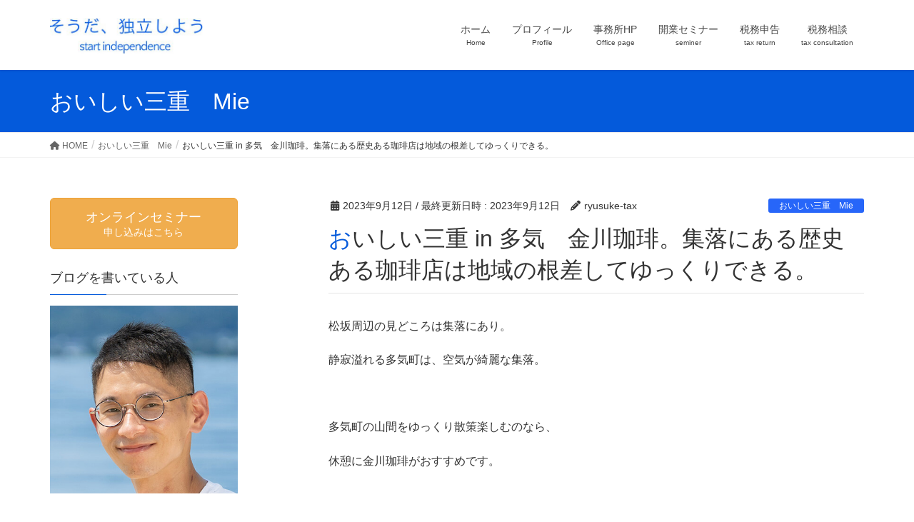

--- FILE ---
content_type: text/html; charset=UTF-8
request_url: https://ryusuke-tax.com/2023/09/12/blog-1021/
body_size: 21878
content:
<!DOCTYPE html><html dir="ltr" lang="ja"><head><meta charset="utf-8"><meta http-equiv="X-UA-Compatible" content="IE=edge"><meta name="viewport" content="width=device-width, initial-scale=1"><title>おいしい三重 in 多気 金川珈琲。集落にある歴史ある珈琲店は地域の根差してゆっくりできる。 | 滋賀県草津市の元サラリーマン税理士の独立開業ブログ</title><meta name="description" content="松坂周辺の見どころは集落にあり。 静寂溢れる多気町は、空気が綺麗な集落。 多気町の山間をゆっくり" /><meta name="robots" content="max-snippet:-1, max-image-preview:large, max-video-preview:-1" /><meta name="author" content="ryusuke-tax"/><meta name="google-site-verification" content="kmvHMMQNtgmyfemcI2rVL5gq-qgaosg_6GMwhbyJfZU" /><meta name="msvalidate.01" content="D53CF44DD46AA40F74053150A8EA8987" /><link rel="canonical" href="https://ryusuke-tax.com/2023/09/12/blog-1021/" /><meta name="generator" content="All in One SEO (AIOSEO) 4.9.1.1" /> <script type="application/ld+json" class="aioseo-schema">{"@context":"https:\/\/schema.org","@graph":[{"@type":"Article","@id":"https:\/\/ryusuke-tax.com\/2023\/09\/12\/blog-1021\/#article","name":"\u304a\u3044\u3057\u3044\u4e09\u91cd in \u591a\u6c17 \u91d1\u5ddd\u73c8\u7432\u3002\u96c6\u843d\u306b\u3042\u308b\u6b74\u53f2\u3042\u308b\u73c8\u7432\u5e97\u306f\u5730\u57df\u306e\u6839\u5dee\u3057\u3066\u3086\u3063\u304f\u308a\u3067\u304d\u308b\u3002 | \u6ecb\u8cc0\u770c\u8349\u6d25\u5e02\u306e\u5143\u30b5\u30e9\u30ea\u30fc\u30de\u30f3\u7a0e\u7406\u58eb\u306e\u72ec\u7acb\u958b\u696d\u30d6\u30ed\u30b0","headline":"\u304a\u3044\u3057\u3044\u4e09\u91cd in \u591a\u6c17\u3000\u91d1\u5ddd\u73c8\u7432\u3002\u96c6\u843d\u306b\u3042\u308b\u6b74\u53f2\u3042\u308b\u73c8\u7432\u5e97\u306f\u5730\u57df\u306e\u6839\u5dee\u3057\u3066\u3086\u3063\u304f\u308a\u3067\u304d\u308b\u3002","author":{"@id":"https:\/\/ryusuke-tax.com\/author\/ryusuke-tax\/#author"},"publisher":{"@id":"https:\/\/ryusuke-tax.com\/#organization"},"image":{"@type":"ImageObject","url":"https:\/\/ryusuke-tax.com\/wp-content\/uploads\/2023\/09\/20230912-3.jpg","width":650,"height":488},"datePublished":"2023-09-12T08:28:49+09:00","dateModified":"2023-09-12T08:28:49+09:00","inLanguage":"ja","mainEntityOfPage":{"@id":"https:\/\/ryusuke-tax.com\/2023\/09\/12\/blog-1021\/#webpage"},"isPartOf":{"@id":"https:\/\/ryusuke-tax.com\/2023\/09\/12\/blog-1021\/#webpage"},"articleSection":"\u304a\u3044\u3057\u3044\u4e09\u91cd\u3000Mie"},{"@type":"BreadcrumbList","@id":"https:\/\/ryusuke-tax.com\/2023\/09\/12\/blog-1021\/#breadcrumblist","itemListElement":[{"@type":"ListItem","@id":"https:\/\/ryusuke-tax.com#listItem","position":1,"name":"Home","item":"https:\/\/ryusuke-tax.com","nextItem":{"@type":"ListItem","@id":"https:\/\/ryusuke-tax.com\/category\/mie\/#listItem","name":"\u304a\u3044\u3057\u3044\u4e09\u91cd\u3000Mie"}},{"@type":"ListItem","@id":"https:\/\/ryusuke-tax.com\/category\/mie\/#listItem","position":2,"name":"\u304a\u3044\u3057\u3044\u4e09\u91cd\u3000Mie","item":"https:\/\/ryusuke-tax.com\/category\/mie\/","nextItem":{"@type":"ListItem","@id":"https:\/\/ryusuke-tax.com\/2023\/09\/12\/blog-1021\/#listItem","name":"\u304a\u3044\u3057\u3044\u4e09\u91cd in \u591a\u6c17\u3000\u91d1\u5ddd\u73c8\u7432\u3002\u96c6\u843d\u306b\u3042\u308b\u6b74\u53f2\u3042\u308b\u73c8\u7432\u5e97\u306f\u5730\u57df\u306e\u6839\u5dee\u3057\u3066\u3086\u3063\u304f\u308a\u3067\u304d\u308b\u3002"},"previousItem":{"@type":"ListItem","@id":"https:\/\/ryusuke-tax.com#listItem","name":"Home"}},{"@type":"ListItem","@id":"https:\/\/ryusuke-tax.com\/2023\/09\/12\/blog-1021\/#listItem","position":3,"name":"\u304a\u3044\u3057\u3044\u4e09\u91cd in \u591a\u6c17\u3000\u91d1\u5ddd\u73c8\u7432\u3002\u96c6\u843d\u306b\u3042\u308b\u6b74\u53f2\u3042\u308b\u73c8\u7432\u5e97\u306f\u5730\u57df\u306e\u6839\u5dee\u3057\u3066\u3086\u3063\u304f\u308a\u3067\u304d\u308b\u3002","previousItem":{"@type":"ListItem","@id":"https:\/\/ryusuke-tax.com\/category\/mie\/#listItem","name":"\u304a\u3044\u3057\u3044\u4e09\u91cd\u3000Mie"}}]},{"@type":"Organization","@id":"https:\/\/ryusuke-tax.com\/#organization","name":"\u6ecb\u8cc0\u770c\u8349\u6d25\u5e02\u306e\u5143\u30b5\u30e9\u30ea\u30fc\u30de\u30f3\u7a0e\u7406\u58eb\u306e\u72ec\u7acb\u958b\u696d\u30d6\u30ed\u30b0","description":"\u53f0\u6e7e\u3092\u3053\u3088\u306a\u304f\u611b\u3059\u308b\u5143\u30b5\u30e9\u30ea\u30fc\u30de\u30f3\u7a0e\u7406\u58eb\u304c\u72ec\u7acb\u958b\u696d\u3092\u3082\u304f\u308d\u3080\u30d6\u30ed\u30b0","url":"https:\/\/ryusuke-tax.com\/"},{"@type":"Person","@id":"https:\/\/ryusuke-tax.com\/author\/ryusuke-tax\/#author","url":"https:\/\/ryusuke-tax.com\/author\/ryusuke-tax\/","name":"ryusuke-tax","image":{"@type":"ImageObject","@id":"https:\/\/ryusuke-tax.com\/2023\/09\/12\/blog-1021\/#authorImage","url":"https:\/\/secure.gravatar.com\/avatar\/c3118d3b9c519634405081a89023083b61889381ba789b0940d364d9d77c4cb9?s=96&d=mm&r=g","width":96,"height":96,"caption":"ryusuke-tax"}},{"@type":"WebPage","@id":"https:\/\/ryusuke-tax.com\/2023\/09\/12\/blog-1021\/#webpage","url":"https:\/\/ryusuke-tax.com\/2023\/09\/12\/blog-1021\/","name":"\u304a\u3044\u3057\u3044\u4e09\u91cd in \u591a\u6c17 \u91d1\u5ddd\u73c8\u7432\u3002\u96c6\u843d\u306b\u3042\u308b\u6b74\u53f2\u3042\u308b\u73c8\u7432\u5e97\u306f\u5730\u57df\u306e\u6839\u5dee\u3057\u3066\u3086\u3063\u304f\u308a\u3067\u304d\u308b\u3002 | \u6ecb\u8cc0\u770c\u8349\u6d25\u5e02\u306e\u5143\u30b5\u30e9\u30ea\u30fc\u30de\u30f3\u7a0e\u7406\u58eb\u306e\u72ec\u7acb\u958b\u696d\u30d6\u30ed\u30b0","description":"\u677e\u5742\u5468\u8fba\u306e\u898b\u3069\u3053\u308d\u306f\u96c6\u843d\u306b\u3042\u308a\u3002 \u9759\u5bc2\u6ea2\u308c\u308b\u591a\u6c17\u753a\u306f\u3001\u7a7a\u6c17\u304c\u7dba\u9e97\u306a\u96c6\u843d\u3002 \u591a\u6c17\u753a\u306e\u5c71\u9593\u3092\u3086\u3063\u304f\u308a","inLanguage":"ja","isPartOf":{"@id":"https:\/\/ryusuke-tax.com\/#website"},"breadcrumb":{"@id":"https:\/\/ryusuke-tax.com\/2023\/09\/12\/blog-1021\/#breadcrumblist"},"author":{"@id":"https:\/\/ryusuke-tax.com\/author\/ryusuke-tax\/#author"},"creator":{"@id":"https:\/\/ryusuke-tax.com\/author\/ryusuke-tax\/#author"},"image":{"@type":"ImageObject","url":"https:\/\/ryusuke-tax.com\/wp-content\/uploads\/2023\/09\/20230912-3.jpg","@id":"https:\/\/ryusuke-tax.com\/2023\/09\/12\/blog-1021\/#mainImage","width":650,"height":488},"primaryImageOfPage":{"@id":"https:\/\/ryusuke-tax.com\/2023\/09\/12\/blog-1021\/#mainImage"},"datePublished":"2023-09-12T08:28:49+09:00","dateModified":"2023-09-12T08:28:49+09:00"},{"@type":"WebSite","@id":"https:\/\/ryusuke-tax.com\/#website","url":"https:\/\/ryusuke-tax.com\/","name":"\u6ecb\u8cc0\u770c\u8349\u6d25\u5e02\u306e\u5143\u30b5\u30e9\u30ea\u30fc\u30de\u30f3\u7a0e\u7406\u58eb\u306e\u72ec\u7acb\u958b\u696d\u30d6\u30ed\u30b0","description":"\u53f0\u6e7e\u3092\u3053\u3088\u306a\u304f\u611b\u3059\u308b\u5143\u30b5\u30e9\u30ea\u30fc\u30de\u30f3\u7a0e\u7406\u58eb\u304c\u72ec\u7acb\u958b\u696d\u3092\u3082\u304f\u308d\u3080\u30d6\u30ed\u30b0","inLanguage":"ja","publisher":{"@id":"https:\/\/ryusuke-tax.com\/#organization"}}]}</script> <link rel="alternate" type="application/rss+xml" title="滋賀県草津市の元サラリーマン税理士の独立開業ブログ &raquo; フィード" href="https://ryusuke-tax.com/feed/" /><link rel="alternate" type="application/rss+xml" title="滋賀県草津市の元サラリーマン税理士の独立開業ブログ &raquo; コメントフィード" href="https://ryusuke-tax.com/comments/feed/" /><link rel="alternate" type="application/rss+xml" title="滋賀県草津市の元サラリーマン税理士の独立開業ブログ &raquo; おいしい三重 in 多気　金川珈琲。集落にある歴史ある珈琲店は地域の根差してゆっくりできる。 のコメントのフィード" href="https://ryusuke-tax.com/2023/09/12/blog-1021/feed/" /><link rel="alternate" title="oEmbed (JSON)" type="application/json+oembed" href="https://ryusuke-tax.com/wp-json/oembed/1.0/embed?url=https%3A%2F%2Fryusuke-tax.com%2F2023%2F09%2F12%2Fblog-1021%2F" /><link rel="alternate" title="oEmbed (XML)" type="text/xml+oembed" href="https://ryusuke-tax.com/wp-json/oembed/1.0/embed?url=https%3A%2F%2Fryusuke-tax.com%2F2023%2F09%2F12%2Fblog-1021%2F&#038;format=xml" /><meta name="description" content="松坂周辺の見どころは集落にあり。静寂溢れる多気町は、空気が綺麗な集落。&nbsp;多気町の山間をゆっくり散策楽しむのなら、休憩に金川珈琲がおすすめです。&nbsp;親子3代続く珈琲店。リノベーションした家屋で珈琲店。そして、現在のNHK連続ドラマと縁がある珈琲店。&nbsp;店内の雑誌には、やっぱりね。牧野富太郎の植物図鑑が置かれていました。&nbsp;訪問できて感激です！&nbsp;&nbsp;&nbsp;" />  <script
				src="//www.googletagmanager.com/gtag/js?id=UA-116723798-1"  data-cfasync="false" data-wpfc-render="false" type="text/javascript" async></script> <script data-cfasync="false" data-wpfc-render="false" type="text/javascript">var mi_version = '8.10.0';
				var mi_track_user = true;
				var mi_no_track_reason = '';
				
								var disableStrs = [
															'ga-disable-UA-116723798-1',
									];

				/* Function to detect opted out users */
				function __gtagTrackerIsOptedOut() {
					for (var index = 0; index < disableStrs.length; index++) {
						if (document.cookie.indexOf(disableStrs[index] + '=true') > -1) {
							return true;
						}
					}

					return false;
				}

				/* Disable tracking if the opt-out cookie exists. */
				if (__gtagTrackerIsOptedOut()) {
					for (var index = 0; index < disableStrs.length; index++) {
						window[disableStrs[index]] = true;
					}
				}

				/* Opt-out function */
				function __gtagTrackerOptout() {
					for (var index = 0; index < disableStrs.length; index++) {
						document.cookie = disableStrs[index] + '=true; expires=Thu, 31 Dec 2099 23:59:59 UTC; path=/';
						window[disableStrs[index]] = true;
					}
				}

				if ('undefined' === typeof gaOptout) {
					function gaOptout() {
						__gtagTrackerOptout();
					}
				}
								window.dataLayer = window.dataLayer || [];

				window.MonsterInsightsDualTracker = {
					helpers: {},
					trackers: {},
				};
				if (mi_track_user) {
					function __gtagDataLayer() {
						dataLayer.push(arguments);
					}

					function __gtagTracker(type, name, parameters) {
						if (!parameters) {
							parameters = {};
						}

						if (parameters.send_to) {
							__gtagDataLayer.apply(null, arguments);
							return;
						}

						if (type === 'event') {
							
														parameters.send_to = monsterinsights_frontend.ua;
							__gtagDataLayer(type, name, parameters);
													} else {
							__gtagDataLayer.apply(null, arguments);
						}
					}

					__gtagTracker('js', new Date());
					__gtagTracker('set', {
						'developer_id.dZGIzZG': true,
											});
															__gtagTracker('config', 'UA-116723798-1', {"forceSSL":"true"} );
										window.gtag = __gtagTracker;										(function () {
						/* https://developers.google.com/analytics/devguides/collection/analyticsjs/ */
						/* ga and __gaTracker compatibility shim. */
						var noopfn = function () {
							return null;
						};
						var newtracker = function () {
							return new Tracker();
						};
						var Tracker = function () {
							return null;
						};
						var p = Tracker.prototype;
						p.get = noopfn;
						p.set = noopfn;
						p.send = function () {
							var args = Array.prototype.slice.call(arguments);
							args.unshift('send');
							__gaTracker.apply(null, args);
						};
						var __gaTracker = function () {
							var len = arguments.length;
							if (len === 0) {
								return;
							}
							var f = arguments[len - 1];
							if (typeof f !== 'object' || f === null || typeof f.hitCallback !== 'function') {
								if ('send' === arguments[0]) {
									var hitConverted, hitObject = false, action;
									if ('event' === arguments[1]) {
										if ('undefined' !== typeof arguments[3]) {
											hitObject = {
												'eventAction': arguments[3],
												'eventCategory': arguments[2],
												'eventLabel': arguments[4],
												'value': arguments[5] ? arguments[5] : 1,
											}
										}
									}
									if ('pageview' === arguments[1]) {
										if ('undefined' !== typeof arguments[2]) {
											hitObject = {
												'eventAction': 'page_view',
												'page_path': arguments[2],
											}
										}
									}
									if (typeof arguments[2] === 'object') {
										hitObject = arguments[2];
									}
									if (typeof arguments[5] === 'object') {
										Object.assign(hitObject, arguments[5]);
									}
									if ('undefined' !== typeof arguments[1].hitType) {
										hitObject = arguments[1];
										if ('pageview' === hitObject.hitType) {
											hitObject.eventAction = 'page_view';
										}
									}
									if (hitObject) {
										action = 'timing' === arguments[1].hitType ? 'timing_complete' : hitObject.eventAction;
										hitConverted = mapArgs(hitObject);
										__gtagTracker('event', action, hitConverted);
									}
								}
								return;
							}

							function mapArgs(args) {
								var arg, hit = {};
								var gaMap = {
									'eventCategory': 'event_category',
									'eventAction': 'event_action',
									'eventLabel': 'event_label',
									'eventValue': 'event_value',
									'nonInteraction': 'non_interaction',
									'timingCategory': 'event_category',
									'timingVar': 'name',
									'timingValue': 'value',
									'timingLabel': 'event_label',
									'page': 'page_path',
									'location': 'page_location',
									'title': 'page_title',
								};
								for (arg in args) {
																		if (!(!args.hasOwnProperty(arg) || !gaMap.hasOwnProperty(arg))) {
										hit[gaMap[arg]] = args[arg];
									} else {
										hit[arg] = args[arg];
									}
								}
								return hit;
							}

							try {
								f.hitCallback();
							} catch (ex) {
							}
						};
						__gaTracker.create = newtracker;
						__gaTracker.getByName = newtracker;
						__gaTracker.getAll = function () {
							return [];
						};
						__gaTracker.remove = noopfn;
						__gaTracker.loaded = true;
						window['__gaTracker'] = __gaTracker;
					})();
									} else {
										console.log("");
					(function () {
						function __gtagTracker() {
							return null;
						}

						window['__gtagTracker'] = __gtagTracker;
						window['gtag'] = __gtagTracker;
					})();
									}</script> <style id='wp-img-auto-sizes-contain-inline-css' type='text/css'>img:is([sizes=auto i],[sizes^="auto," i]){contain-intrinsic-size:3000px 1500px}
/*# sourceURL=wp-img-auto-sizes-contain-inline-css */</style><link rel='stylesheet' id='vkExUnit_common_style-css' href='https://ryusuke-tax.com/wp-content/cache/autoptimize/css/autoptimize_single_ea06bcb9caaffec68e5e5f8d33d36f3a.css?ver=9.112.4.0' type='text/css' media='all' /><style id='vkExUnit_common_style-inline-css' type='text/css'>:root {--ver_page_top_button_url:url(https://ryusuke-tax.com/wp-content/plugins/vk-all-in-one-expansion-unit/assets/images/to-top-btn-icon.svg);}@font-face {font-weight: normal;font-style: normal;font-family: "vk_sns";src: url("https://ryusuke-tax.com/wp-content/plugins/vk-all-in-one-expansion-unit/inc/sns/icons/fonts/vk_sns.eot?-bq20cj");src: url("https://ryusuke-tax.com/wp-content/plugins/vk-all-in-one-expansion-unit/inc/sns/icons/fonts/vk_sns.eot?#iefix-bq20cj") format("embedded-opentype"),url("https://ryusuke-tax.com/wp-content/plugins/vk-all-in-one-expansion-unit/inc/sns/icons/fonts/vk_sns.woff?-bq20cj") format("woff"),url("https://ryusuke-tax.com/wp-content/plugins/vk-all-in-one-expansion-unit/inc/sns/icons/fonts/vk_sns.ttf?-bq20cj") format("truetype"),url("https://ryusuke-tax.com/wp-content/plugins/vk-all-in-one-expansion-unit/inc/sns/icons/fonts/vk_sns.svg?-bq20cj#vk_sns") format("svg");}
.veu_promotion-alert__content--text {border: 1px solid rgba(0,0,0,0.125);padding: 0.5em 1em;border-radius: var(--vk-size-radius);margin-bottom: var(--vk-margin-block-bottom);font-size: 0.875rem;}/* Alert Content部分に段落タグを入れた場合に最後の段落の余白を0にする */.veu_promotion-alert__content--text p:last-of-type{margin-bottom:0;margin-top: 0;}
/*# sourceURL=vkExUnit_common_style-inline-css */</style><style id='wp-block-library-inline-css' type='text/css'>:root{--wp-block-synced-color:#7a00df;--wp-block-synced-color--rgb:122,0,223;--wp-bound-block-color:var(--wp-block-synced-color);--wp-editor-canvas-background:#ddd;--wp-admin-theme-color:#007cba;--wp-admin-theme-color--rgb:0,124,186;--wp-admin-theme-color-darker-10:#006ba1;--wp-admin-theme-color-darker-10--rgb:0,107,160.5;--wp-admin-theme-color-darker-20:#005a87;--wp-admin-theme-color-darker-20--rgb:0,90,135;--wp-admin-border-width-focus:2px}@media (min-resolution:192dpi){:root{--wp-admin-border-width-focus:1.5px}}.wp-element-button{cursor:pointer}:root .has-very-light-gray-background-color{background-color:#eee}:root .has-very-dark-gray-background-color{background-color:#313131}:root .has-very-light-gray-color{color:#eee}:root .has-very-dark-gray-color{color:#313131}:root .has-vivid-green-cyan-to-vivid-cyan-blue-gradient-background{background:linear-gradient(135deg,#00d084,#0693e3)}:root .has-purple-crush-gradient-background{background:linear-gradient(135deg,#34e2e4,#4721fb 50%,#ab1dfe)}:root .has-hazy-dawn-gradient-background{background:linear-gradient(135deg,#faaca8,#dad0ec)}:root .has-subdued-olive-gradient-background{background:linear-gradient(135deg,#fafae1,#67a671)}:root .has-atomic-cream-gradient-background{background:linear-gradient(135deg,#fdd79a,#004a59)}:root .has-nightshade-gradient-background{background:linear-gradient(135deg,#330968,#31cdcf)}:root .has-midnight-gradient-background{background:linear-gradient(135deg,#020381,#2874fc)}:root{--wp--preset--font-size--normal:16px;--wp--preset--font-size--huge:42px}.has-regular-font-size{font-size:1em}.has-larger-font-size{font-size:2.625em}.has-normal-font-size{font-size:var(--wp--preset--font-size--normal)}.has-huge-font-size{font-size:var(--wp--preset--font-size--huge)}.has-text-align-center{text-align:center}.has-text-align-left{text-align:left}.has-text-align-right{text-align:right}.has-fit-text{white-space:nowrap!important}#end-resizable-editor-section{display:none}.aligncenter{clear:both}.items-justified-left{justify-content:flex-start}.items-justified-center{justify-content:center}.items-justified-right{justify-content:flex-end}.items-justified-space-between{justify-content:space-between}.screen-reader-text{border:0;clip-path:inset(50%);height:1px;margin:-1px;overflow:hidden;padding:0;position:absolute;width:1px;word-wrap:normal!important}.screen-reader-text:focus{background-color:#ddd;clip-path:none;color:#444;display:block;font-size:1em;height:auto;left:5px;line-height:normal;padding:15px 23px 14px;text-decoration:none;top:5px;width:auto;z-index:100000}html :where(.has-border-color){border-style:solid}html :where([style*=border-top-color]){border-top-style:solid}html :where([style*=border-right-color]){border-right-style:solid}html :where([style*=border-bottom-color]){border-bottom-style:solid}html :where([style*=border-left-color]){border-left-style:solid}html :where([style*=border-width]){border-style:solid}html :where([style*=border-top-width]){border-top-style:solid}html :where([style*=border-right-width]){border-right-style:solid}html :where([style*=border-bottom-width]){border-bottom-style:solid}html :where([style*=border-left-width]){border-left-style:solid}html :where(img[class*=wp-image-]){height:auto;max-width:100%}:where(figure){margin:0 0 1em}html :where(.is-position-sticky){--wp-admin--admin-bar--position-offset:var(--wp-admin--admin-bar--height,0px)}@media screen and (max-width:600px){html :where(.is-position-sticky){--wp-admin--admin-bar--position-offset:0px}}
/* VK Color Palettes */

/*# sourceURL=wp-block-library-inline-css */</style><style id='global-styles-inline-css' type='text/css'>:root{--wp--preset--aspect-ratio--square: 1;--wp--preset--aspect-ratio--4-3: 4/3;--wp--preset--aspect-ratio--3-4: 3/4;--wp--preset--aspect-ratio--3-2: 3/2;--wp--preset--aspect-ratio--2-3: 2/3;--wp--preset--aspect-ratio--16-9: 16/9;--wp--preset--aspect-ratio--9-16: 9/16;--wp--preset--color--black: #000000;--wp--preset--color--cyan-bluish-gray: #abb8c3;--wp--preset--color--white: #ffffff;--wp--preset--color--pale-pink: #f78da7;--wp--preset--color--vivid-red: #cf2e2e;--wp--preset--color--luminous-vivid-orange: #ff6900;--wp--preset--color--luminous-vivid-amber: #fcb900;--wp--preset--color--light-green-cyan: #7bdcb5;--wp--preset--color--vivid-green-cyan: #00d084;--wp--preset--color--pale-cyan-blue: #8ed1fc;--wp--preset--color--vivid-cyan-blue: #0693e3;--wp--preset--color--vivid-purple: #9b51e0;--wp--preset--gradient--vivid-cyan-blue-to-vivid-purple: linear-gradient(135deg,rgb(6,147,227) 0%,rgb(155,81,224) 100%);--wp--preset--gradient--light-green-cyan-to-vivid-green-cyan: linear-gradient(135deg,rgb(122,220,180) 0%,rgb(0,208,130) 100%);--wp--preset--gradient--luminous-vivid-amber-to-luminous-vivid-orange: linear-gradient(135deg,rgb(252,185,0) 0%,rgb(255,105,0) 100%);--wp--preset--gradient--luminous-vivid-orange-to-vivid-red: linear-gradient(135deg,rgb(255,105,0) 0%,rgb(207,46,46) 100%);--wp--preset--gradient--very-light-gray-to-cyan-bluish-gray: linear-gradient(135deg,rgb(238,238,238) 0%,rgb(169,184,195) 100%);--wp--preset--gradient--cool-to-warm-spectrum: linear-gradient(135deg,rgb(74,234,220) 0%,rgb(151,120,209) 20%,rgb(207,42,186) 40%,rgb(238,44,130) 60%,rgb(251,105,98) 80%,rgb(254,248,76) 100%);--wp--preset--gradient--blush-light-purple: linear-gradient(135deg,rgb(255,206,236) 0%,rgb(152,150,240) 100%);--wp--preset--gradient--blush-bordeaux: linear-gradient(135deg,rgb(254,205,165) 0%,rgb(254,45,45) 50%,rgb(107,0,62) 100%);--wp--preset--gradient--luminous-dusk: linear-gradient(135deg,rgb(255,203,112) 0%,rgb(199,81,192) 50%,rgb(65,88,208) 100%);--wp--preset--gradient--pale-ocean: linear-gradient(135deg,rgb(255,245,203) 0%,rgb(182,227,212) 50%,rgb(51,167,181) 100%);--wp--preset--gradient--electric-grass: linear-gradient(135deg,rgb(202,248,128) 0%,rgb(113,206,126) 100%);--wp--preset--gradient--midnight: linear-gradient(135deg,rgb(2,3,129) 0%,rgb(40,116,252) 100%);--wp--preset--font-size--small: 13px;--wp--preset--font-size--medium: 20px;--wp--preset--font-size--large: 36px;--wp--preset--font-size--x-large: 42px;--wp--preset--spacing--20: 0.44rem;--wp--preset--spacing--30: 0.67rem;--wp--preset--spacing--40: 1rem;--wp--preset--spacing--50: 1.5rem;--wp--preset--spacing--60: 2.25rem;--wp--preset--spacing--70: 3.38rem;--wp--preset--spacing--80: 5.06rem;--wp--preset--shadow--natural: 6px 6px 9px rgba(0, 0, 0, 0.2);--wp--preset--shadow--deep: 12px 12px 50px rgba(0, 0, 0, 0.4);--wp--preset--shadow--sharp: 6px 6px 0px rgba(0, 0, 0, 0.2);--wp--preset--shadow--outlined: 6px 6px 0px -3px rgb(255, 255, 255), 6px 6px rgb(0, 0, 0);--wp--preset--shadow--crisp: 6px 6px 0px rgb(0, 0, 0);}:where(.is-layout-flex){gap: 0.5em;}:where(.is-layout-grid){gap: 0.5em;}body .is-layout-flex{display: flex;}.is-layout-flex{flex-wrap: wrap;align-items: center;}.is-layout-flex > :is(*, div){margin: 0;}body .is-layout-grid{display: grid;}.is-layout-grid > :is(*, div){margin: 0;}:where(.wp-block-columns.is-layout-flex){gap: 2em;}:where(.wp-block-columns.is-layout-grid){gap: 2em;}:where(.wp-block-post-template.is-layout-flex){gap: 1.25em;}:where(.wp-block-post-template.is-layout-grid){gap: 1.25em;}.has-black-color{color: var(--wp--preset--color--black) !important;}.has-cyan-bluish-gray-color{color: var(--wp--preset--color--cyan-bluish-gray) !important;}.has-white-color{color: var(--wp--preset--color--white) !important;}.has-pale-pink-color{color: var(--wp--preset--color--pale-pink) !important;}.has-vivid-red-color{color: var(--wp--preset--color--vivid-red) !important;}.has-luminous-vivid-orange-color{color: var(--wp--preset--color--luminous-vivid-orange) !important;}.has-luminous-vivid-amber-color{color: var(--wp--preset--color--luminous-vivid-amber) !important;}.has-light-green-cyan-color{color: var(--wp--preset--color--light-green-cyan) !important;}.has-vivid-green-cyan-color{color: var(--wp--preset--color--vivid-green-cyan) !important;}.has-pale-cyan-blue-color{color: var(--wp--preset--color--pale-cyan-blue) !important;}.has-vivid-cyan-blue-color{color: var(--wp--preset--color--vivid-cyan-blue) !important;}.has-vivid-purple-color{color: var(--wp--preset--color--vivid-purple) !important;}.has-black-background-color{background-color: var(--wp--preset--color--black) !important;}.has-cyan-bluish-gray-background-color{background-color: var(--wp--preset--color--cyan-bluish-gray) !important;}.has-white-background-color{background-color: var(--wp--preset--color--white) !important;}.has-pale-pink-background-color{background-color: var(--wp--preset--color--pale-pink) !important;}.has-vivid-red-background-color{background-color: var(--wp--preset--color--vivid-red) !important;}.has-luminous-vivid-orange-background-color{background-color: var(--wp--preset--color--luminous-vivid-orange) !important;}.has-luminous-vivid-amber-background-color{background-color: var(--wp--preset--color--luminous-vivid-amber) !important;}.has-light-green-cyan-background-color{background-color: var(--wp--preset--color--light-green-cyan) !important;}.has-vivid-green-cyan-background-color{background-color: var(--wp--preset--color--vivid-green-cyan) !important;}.has-pale-cyan-blue-background-color{background-color: var(--wp--preset--color--pale-cyan-blue) !important;}.has-vivid-cyan-blue-background-color{background-color: var(--wp--preset--color--vivid-cyan-blue) !important;}.has-vivid-purple-background-color{background-color: var(--wp--preset--color--vivid-purple) !important;}.has-black-border-color{border-color: var(--wp--preset--color--black) !important;}.has-cyan-bluish-gray-border-color{border-color: var(--wp--preset--color--cyan-bluish-gray) !important;}.has-white-border-color{border-color: var(--wp--preset--color--white) !important;}.has-pale-pink-border-color{border-color: var(--wp--preset--color--pale-pink) !important;}.has-vivid-red-border-color{border-color: var(--wp--preset--color--vivid-red) !important;}.has-luminous-vivid-orange-border-color{border-color: var(--wp--preset--color--luminous-vivid-orange) !important;}.has-luminous-vivid-amber-border-color{border-color: var(--wp--preset--color--luminous-vivid-amber) !important;}.has-light-green-cyan-border-color{border-color: var(--wp--preset--color--light-green-cyan) !important;}.has-vivid-green-cyan-border-color{border-color: var(--wp--preset--color--vivid-green-cyan) !important;}.has-pale-cyan-blue-border-color{border-color: var(--wp--preset--color--pale-cyan-blue) !important;}.has-vivid-cyan-blue-border-color{border-color: var(--wp--preset--color--vivid-cyan-blue) !important;}.has-vivid-purple-border-color{border-color: var(--wp--preset--color--vivid-purple) !important;}.has-vivid-cyan-blue-to-vivid-purple-gradient-background{background: var(--wp--preset--gradient--vivid-cyan-blue-to-vivid-purple) !important;}.has-light-green-cyan-to-vivid-green-cyan-gradient-background{background: var(--wp--preset--gradient--light-green-cyan-to-vivid-green-cyan) !important;}.has-luminous-vivid-amber-to-luminous-vivid-orange-gradient-background{background: var(--wp--preset--gradient--luminous-vivid-amber-to-luminous-vivid-orange) !important;}.has-luminous-vivid-orange-to-vivid-red-gradient-background{background: var(--wp--preset--gradient--luminous-vivid-orange-to-vivid-red) !important;}.has-very-light-gray-to-cyan-bluish-gray-gradient-background{background: var(--wp--preset--gradient--very-light-gray-to-cyan-bluish-gray) !important;}.has-cool-to-warm-spectrum-gradient-background{background: var(--wp--preset--gradient--cool-to-warm-spectrum) !important;}.has-blush-light-purple-gradient-background{background: var(--wp--preset--gradient--blush-light-purple) !important;}.has-blush-bordeaux-gradient-background{background: var(--wp--preset--gradient--blush-bordeaux) !important;}.has-luminous-dusk-gradient-background{background: var(--wp--preset--gradient--luminous-dusk) !important;}.has-pale-ocean-gradient-background{background: var(--wp--preset--gradient--pale-ocean) !important;}.has-electric-grass-gradient-background{background: var(--wp--preset--gradient--electric-grass) !important;}.has-midnight-gradient-background{background: var(--wp--preset--gradient--midnight) !important;}.has-small-font-size{font-size: var(--wp--preset--font-size--small) !important;}.has-medium-font-size{font-size: var(--wp--preset--font-size--medium) !important;}.has-large-font-size{font-size: var(--wp--preset--font-size--large) !important;}.has-x-large-font-size{font-size: var(--wp--preset--font-size--x-large) !important;}
/*# sourceURL=global-styles-inline-css */</style><style id='classic-theme-styles-inline-css' type='text/css'>/*! This file is auto-generated */
.wp-block-button__link{color:#fff;background-color:#32373c;border-radius:9999px;box-shadow:none;text-decoration:none;padding:calc(.667em + 2px) calc(1.333em + 2px);font-size:1.125em}.wp-block-file__button{background:#32373c;color:#fff;text-decoration:none}
/*# sourceURL=/wp-includes/css/classic-themes.min.css */</style><link rel='stylesheet' id='toc-screen-css' href='https://ryusuke-tax.com/wp-content/plugins/table-of-contents-plus/screen.min.css?ver=2411.1' type='text/css' media='all' /><link rel='stylesheet' id='vk-swiper-style-css' href='https://ryusuke-tax.com/wp-content/plugins/vk-blocks/vendor/vektor-inc/vk-swiper/src/assets/css/swiper-bundle.min.css?ver=11.0.2' type='text/css' media='all' /><link rel='stylesheet' id='lightning-design-style-css' href='https://ryusuke-tax.com/wp-content/cache/autoptimize/css/autoptimize_single_674eb01a99703dce6ca0e7b3fba89176.css?ver=15.32.1' type='text/css' media='all' /><style id='lightning-design-style-inline-css' type='text/css'>:root {--color-key:#045adb;--wp--preset--color--vk-color-primary:#045adb;--color-key-dark:#0446cc;}
/* ltg common custom */:root {--vk-menu-acc-btn-border-color:#333;--vk-color-primary:#045adb;--vk-color-primary-dark:#0446cc;--vk-color-primary-vivid:#0463f1;--color-key:#045adb;--wp--preset--color--vk-color-primary:#045adb;--color-key-dark:#0446cc;}.veu_color_txt_key { color:#0446cc ; }.veu_color_bg_key { background-color:#0446cc ; }.veu_color_border_key { border-color:#0446cc ; }.btn-default { border-color:#045adb;color:#045adb;}.btn-default:focus,.btn-default:hover { border-color:#045adb;background-color: #045adb; }.wp-block-search__button,.btn-primary { background-color:#045adb;border-color:#0446cc; }.wp-block-search__button:focus,.wp-block-search__button:hover,.btn-primary:not(:disabled):not(.disabled):active,.btn-primary:focus,.btn-primary:hover { background-color:#0446cc;border-color:#045adb; }.btn-outline-primary { color : #045adb ; border-color:#045adb; }.btn-outline-primary:not(:disabled):not(.disabled):active,.btn-outline-primary:focus,.btn-outline-primary:hover { color : #fff; background-color:#045adb;border-color:#0446cc; }a { color:#337ab7; }@media (min-width: 992px) { .siteContent .subSection { float:left;margin-left:0; } .siteContent .mainSection { float:right; } }
.tagcloud a:before { font-family: "Font Awesome 5 Free";content: "\f02b";font-weight: bold; }
a { color:#0446cc ; }a:hover { color:#045adb ; }.page-header { background-color:#045adb; }h1.entry-title:first-letter,.single h1.entry-title:first-letter { color:#045adb; }h2,.mainSection-title { border-top-color:#045adb; }h3:after,.subSection-title:after { border-bottom-color:#045adb; }.media .media-body .media-heading a:hover { color:#045adb; }ul.page-numbers li span.page-numbers.current,.page-link dl .post-page-numbers.current { background-color:#045adb; }.pager li > a { border-color:#045adb;color:#045adb;}.pager li > a:hover { background-color:#045adb;color:#fff;}footer { border-top-color:#045adb; }dt { border-left-color:#045adb; }@media (min-width: 768px){ ul.gMenu > li > a:after { border-bottom-color: #045adb ; }} /* @media (min-width: 768px) */
/*# sourceURL=lightning-design-style-inline-css */</style><link rel='stylesheet' id='veu-cta-css' href='https://ryusuke-tax.com/wp-content/cache/autoptimize/css/autoptimize_single_a78f149676128521e4b5f36a9ac06f23.css?ver=9.112.4.0' type='text/css' media='all' /><link rel='stylesheet' id='vk-blocks-build-css-css' href='https://ryusuke-tax.com/wp-content/cache/autoptimize/css/autoptimize_single_8007185a86f057676dc53af7dc2ce4ac.css?ver=1.115.0.1' type='text/css' media='all' /><style id='vk-blocks-build-css-inline-css' type='text/css'>:root {
		--vk_image-mask-circle: url(https://ryusuke-tax.com/wp-content/plugins/vk-blocks/inc/vk-blocks/images/circle.svg);
		--vk_image-mask-wave01: url(https://ryusuke-tax.com/wp-content/plugins/vk-blocks/inc/vk-blocks/images/wave01.svg);
		--vk_image-mask-wave02: url(https://ryusuke-tax.com/wp-content/plugins/vk-blocks/inc/vk-blocks/images/wave02.svg);
		--vk_image-mask-wave03: url(https://ryusuke-tax.com/wp-content/plugins/vk-blocks/inc/vk-blocks/images/wave03.svg);
		--vk_image-mask-wave04: url(https://ryusuke-tax.com/wp-content/plugins/vk-blocks/inc/vk-blocks/images/wave04.svg);
	}
	

	:root {

		--vk-balloon-border-width:1px;

		--vk-balloon-speech-offset:-12px;
	}
	

	:root {
		--vk_flow-arrow: url(https://ryusuke-tax.com/wp-content/plugins/vk-blocks/inc/vk-blocks/images/arrow_bottom.svg);
	}
	
/*# sourceURL=vk-blocks-build-css-inline-css */</style><link rel='stylesheet' id='lightning-common-style-css' href='https://ryusuke-tax.com/wp-content/cache/autoptimize/css/autoptimize_single_9becc43ed7b5a1844a3966944d6fbfb1.css?ver=15.32.1' type='text/css' media='all' /><style id='lightning-common-style-inline-css' type='text/css'>/* vk-mobile-nav */:root {--vk-mobile-nav-menu-btn-bg-src: url("https://ryusuke-tax.com/wp-content/themes/lightning/_g2/inc/vk-mobile-nav/package/images/vk-menu-btn-black.svg");--vk-mobile-nav-menu-btn-close-bg-src: url("https://ryusuke-tax.com/wp-content/themes/lightning/_g2/inc/vk-mobile-nav/package/images/vk-menu-close-black.svg");--vk-menu-acc-icon-open-black-bg-src: url("https://ryusuke-tax.com/wp-content/themes/lightning/_g2/inc/vk-mobile-nav/package/images/vk-menu-acc-icon-open-black.svg");--vk-menu-acc-icon-open-white-bg-src: url("https://ryusuke-tax.com/wp-content/themes/lightning/_g2/inc/vk-mobile-nav/package/images/vk-menu-acc-icon-open-white.svg");--vk-menu-acc-icon-close-black-bg-src: url("https://ryusuke-tax.com/wp-content/themes/lightning/_g2/inc/vk-mobile-nav/package/images/vk-menu-close-black.svg");--vk-menu-acc-icon-close-white-bg-src: url("https://ryusuke-tax.com/wp-content/themes/lightning/_g2/inc/vk-mobile-nav/package/images/vk-menu-close-white.svg");}
/*# sourceURL=lightning-common-style-inline-css */</style><link rel='stylesheet' id='lightning-theme-style-css' href='https://ryusuke-tax.com/wp-content/themes/lightning/style.css?ver=15.32.1' type='text/css' media='all' /><link rel='stylesheet' id='vk-font-awesome-css' href='https://ryusuke-tax.com/wp-content/themes/lightning/vendor/vektor-inc/font-awesome-versions/src/versions/6/css/all.min.css?ver=6.6.0' type='text/css' media='all' /> <script defer type="text/javascript" src="https://ryusuke-tax.com/wp-content/plugins/google-analytics-for-wordpress/assets/js/frontend-gtag.min.js?ver=8.10.0" id="monsterinsights-frontend-script-js"></script> <script data-cfasync="false" data-wpfc-render="false" type="text/javascript" id='monsterinsights-frontend-script-js-extra'>var monsterinsights_frontend = {"js_events_tracking":"true","download_extensions":"doc,pdf,ppt,zip,xls,docx,pptx,xlsx","inbound_paths":"[]","home_url":"https:\/\/ryusuke-tax.com","hash_tracking":"false","ua":"UA-116723798-1","v4_id":""};</script> <script type="text/javascript" src="https://ryusuke-tax.com/wp-includes/js/jquery/jquery.min.js?ver=3.7.1" id="jquery-core-js"></script> <script defer type="text/javascript" src="https://ryusuke-tax.com/wp-includes/js/jquery/jquery-migrate.min.js?ver=3.4.1" id="jquery-migrate-js"></script> <link rel="https://api.w.org/" href="https://ryusuke-tax.com/wp-json/" /><link rel="alternate" title="JSON" type="application/json" href="https://ryusuke-tax.com/wp-json/wp/v2/posts/22572" /><link rel="EditURI" type="application/rsd+xml" title="RSD" href="https://ryusuke-tax.com/xmlrpc.php?rsd" /><meta name="generator" content="WordPress 6.9" /><link rel='shortlink' href='https://ryusuke-tax.com/?p=22572' /><style id="lightning-color-custom-for-plugins" type="text/css">/* ltg theme common */.color_key_bg,.color_key_bg_hover:hover{background-color: #045adb;}.color_key_txt,.color_key_txt_hover:hover{color: #045adb;}.color_key_border,.color_key_border_hover:hover{border-color: #045adb;}.color_key_dark_bg,.color_key_dark_bg_hover:hover{background-color: #0446cc;}.color_key_dark_txt,.color_key_dark_txt_hover:hover{color: #0446cc;}.color_key_dark_border,.color_key_dark_border_hover:hover{border-color: #0446cc;}</style><meta property="og:site_name" content="滋賀県草津市の元サラリーマン税理士の独立開業ブログ" /><meta property="og:url" content="https://ryusuke-tax.com/2023/09/12/blog-1021/" /><meta property="og:title" content="おいしい三重 in 多気　金川珈琲。集落にある歴史ある珈琲店は地域の根差してゆっくりできる。 | 滋賀県草津市の元サラリーマン税理士の独立開業ブログ" /><meta property="og:description" content="松坂周辺の見どころは集落にあり。静寂溢れる多気町は、空気が綺麗な集落。&nbsp;多気町の山間をゆっくり散策楽しむのなら、休憩に金川珈琲がおすすめです。&nbsp;親子3代続く珈琲店。リノベーションした家屋で珈琲店。そして、現在のNHK連続ドラマと縁がある珈琲店。&nbsp;店内の雑誌には、やっぱりね。牧野富太郎の植物図鑑が置かれていました。&nbsp;訪問できて感激です！&nbsp;&nbsp;&nbsp;" /><meta property="og:type" content="article" /><meta property="og:image" content="https://ryusuke-tax.com/wp-content/uploads/2023/09/20230912-3.jpg" /><meta property="og:image:width" content="650" /><meta property="og:image:height" content="488" /><meta name="twitter:card" content="summary_large_image"><meta name="twitter:description" content="松坂周辺の見どころは集落にあり。静寂溢れる多気町は、空気が綺麗な集落。&nbsp;多気町の山間をゆっくり散策楽しむのなら、休憩に金川珈琲がおすすめです。&nbsp;親子3代続く珈琲店。リノベーションした家屋で珈琲店。そして、現在のNHK連続ドラマと縁がある珈琲店。&nbsp;店内の雑誌には、やっぱりね。牧野富太郎の植物図鑑が置かれていました。&nbsp;訪問できて感激です！&nbsp;&nbsp;&nbsp;"><meta name="twitter:title" content="おいしい三重 in 多気　金川珈琲。集落にある歴史ある珈琲店は地域の根差してゆっくりできる。 | 滋賀県草津市の元サラリーマン税理士の独立開業ブログ"><meta name="twitter:url" content="https://ryusuke-tax.com/2023/09/12/blog-1021/"><meta name="twitter:image" content="https://ryusuke-tax.com/wp-content/uploads/2023/09/20230912-3.jpg"><meta name="twitter:domain" content="ryusuke-tax.com"><link rel="icon" href="https://ryusuke-tax.com/wp-content/uploads/2018/03/cropped-2-1-32x32.jpg" sizes="32x32" /><link rel="icon" href="https://ryusuke-tax.com/wp-content/uploads/2018/03/cropped-2-1-192x192.jpg" sizes="192x192" /><link rel="apple-touch-icon" href="https://ryusuke-tax.com/wp-content/uploads/2018/03/cropped-2-1-180x180.jpg" /><meta name="msapplication-TileImage" content="https://ryusuke-tax.com/wp-content/uploads/2018/03/cropped-2-1-270x270.jpg" /><style id="sccss">/*============================================================
フキダシデザイン
============================================================*/
.arrow_answer,
.arrow_question {
position: relative;
background: #fff;
border: 1px solid #c8c8c8;
padding: 30px 25px;
border-radius: 10px;
width: 70%;
font-size: 13px;
}
.arrow_question {
float: right;
margin-right: 20px;
}
.arrow_answer:after,
.arrow_answer:before,
.arrow_question:after,
.arrow_question:before {
top: 50%;
border: solid transparent;
content: " ";
height: 0;
width: 0;
position: absolute;
pointer-events: none;
}
.arrow_question:after,
.arrow_question:before { right: 100%; }
.arrow_answer:after,
.arrow_answer:before { left: 100%; }
.arrow_answer:after,
.arrow_question:after {
border-color: rgba(255, 255, 255, 0);
border-width: 15px;
margin-top: -15px;
}
.arrow_answer:after { border-left-color: #fff ; }
.arrow_question:after { border-right-color: #fff ; }
.arrow_answer:before,
.arrow_question:before {
border-color: rgba(200, 200, 200, 0);
border-width: 16px;
margin-top: -16px;
}
.arrow_answer:before { border-left-color: #c8c8c8; }
.arrow_question:before { border-right-color: #c8c8c8; }
.question_image { float: left; }
.answer_image {
float: right;
margin-right: 20px;
}
.answer_image img,
.question_image img { border-radius: 50px; }
.question_Box {
margin-bottom: 25px;
overflow: hidden;
}






.wpcf7 input[type="submit"] {
width:100%;
padding:15px;
border-radius:10px;
-webkit-border-radius: 10px;  
-moz-border-radius: 10px;
border: none;
box-shadow: 0 3px 0 #ddd;
background: #98dd6c;
transition: 0.3s;
}
.wpcf7-submit:hover {
background: #a4dd6c;
transform: translate3d(0px, 3px, 1px);
-webkit-transform: translate3d(0px, 3px, 1px);
-moz-transform: translate3d(0px, 3px, 1px);
}


.veu_postList .postList .postList_date {
	color: #d44950;
}</style><script type="application/ld+json">{"@context":"https://schema.org/","@type":"Article","headline":"おいしい三重 in 多気　金川珈琲。集落にある歴史ある珈琲店は地域の根差してゆっくりできる。","image":"https://ryusuke-tax.com/wp-content/uploads/2023/09/20230912-3-320x180.jpg","datePublished":"2023-09-12T08:28:49+09:00","dateModified":"2023-09-12T08:28:49+09:00","author":{"@type":"","name":"ryusuke-tax","url":"https://ryusuke-tax.com/","sameAs":""}}</script></head><body class="wp-singular post-template-default single single-post postid-22572 single-format-standard wp-theme-lightning vk-blocks headfix header_height_changer fa_v6_css post-name-blog-1021 category-mie post-type-post device-pc"> <a class="skip-link screen-reader-text" href="#main">コンテンツへスキップ</a> <a class="skip-link screen-reader-text" href="#vk-mobile-nav">ナビゲーションに移動</a><header class="navbar siteHeader"><div class="container siteHeadContainer"><div class="navbar-header"><p class="navbar-brand siteHeader_logo"> <a href="https://ryusuke-tax.com/"> <span><noscript><img src="https://ryusuke-tax.com/wp-content/uploads/2018/02/3-e1519645321737.jpg" alt="滋賀県草津市の元サラリーマン税理士の独立開業ブログ" /></noscript><img class="lazyload" src='data:image/svg+xml,%3Csvg%20xmlns=%22http://www.w3.org/2000/svg%22%20viewBox=%220%200%20210%20140%22%3E%3C/svg%3E' data-src="https://ryusuke-tax.com/wp-content/uploads/2018/02/3-e1519645321737.jpg" alt="滋賀県草津市の元サラリーマン税理士の独立開業ブログ" /></span> </a></p></div><div id="gMenu_outer" class="gMenu_outer"><nav class="menu-%e3%83%a1%e3%82%a4%e3%83%b3%e3%83%a1%e3%83%8b%e3%83%a5%e3%83%bc-container"><ul id="menu-%e3%83%a1%e3%82%a4%e3%83%b3%e3%83%a1%e3%83%8b%e3%83%a5%e3%83%bc" class="menu nav gMenu"><li id="menu-item-694" class="menu-item menu-item-type-custom menu-item-object-custom menu-item-home"><a href="https://ryusuke-tax.com"><strong class="gMenu_name">ホーム</strong><span class="gMenu_description">Home</span></a></li><li id="menu-item-328" class="menu-item menu-item-type-post_type menu-item-object-page"><a href="https://ryusuke-tax.com/profile/"><strong class="gMenu_name">プロフィール</strong><span class="gMenu_description">Profile</span></a></li><li id="menu-item-4589" class="menu-item menu-item-type-custom menu-item-object-custom"><a href="https://ryuchan-tax.com/"><strong class="gMenu_name">事務所HP</strong><span class="gMenu_description">Office page</span></a></li><li id="menu-item-15649" class="menu-item menu-item-type-custom menu-item-object-custom"><a href="https://ryuchan-tax.com/seminer/"><strong class="gMenu_name">開業セミナー</strong><span class="gMenu_description">seminer</span></a></li><li id="menu-item-4919" class="menu-item menu-item-type-custom menu-item-object-custom menu-item-has-children"><a><strong class="gMenu_name">税務申告</strong><span class="gMenu_description">tax return</span></a><ul class="sub-menu"><li id="menu-item-11109" class="menu-item menu-item-type-custom menu-item-object-custom"><a href="https://ryuchan-tax.com/online-adviser/">オンライン税務顧問</a></li><li id="menu-item-4921" class="menu-item menu-item-type-custom menu-item-object-custom"><a href="https://ryuchan-tax.com/ordermade/">開業起業サポート</a></li><li id="menu-item-4925" class="menu-item menu-item-type-custom menu-item-object-custom"><a href="https://ryuchan-tax.com/one-income-tax/">所得税確定申告</a></li><li id="menu-item-4923" class="menu-item menu-item-type-custom menu-item-object-custom"><a href="https://ryuchan-tax.com/income-adviser/">個人の税務顧問</a></li><li id="menu-item-4922" class="menu-item menu-item-type-custom menu-item-object-custom"><a href="https://ryuchan-tax.com/tax-adviser/">法人の税務顧問</a></li><li id="menu-item-4924" class="menu-item menu-item-type-custom menu-item-object-custom"><a href="https://ryuchan-tax.com/one-corporate-tax/">法人の決算申告</a></li></ul></li><li id="menu-item-4920" class="menu-item menu-item-type-custom menu-item-object-custom menu-item-has-children"><a><strong class="gMenu_name">税務相談</strong><span class="gMenu_description">tax consultation</span></a><ul class="sub-menu"><li id="menu-item-4927" class="menu-item menu-item-type-custom menu-item-object-custom"><a href="https://ryuchan-tax.com/one-time-consultation/">個別税務相談【対面型】</a></li><li id="menu-item-4926" class="menu-item menu-item-type-custom menu-item-object-custom"><a href="https://ryuchan-tax.com/company-employee/">Web税務相談【オンライン型】</a></li><li id="menu-item-11108" class="menu-item menu-item-type-custom menu-item-object-custom"><a href="https://ryuchan-tax.com/regular-consultation/">定額Web税務相談【オンライン型】</a></li><li id="menu-item-4928" class="menu-item menu-item-type-custom menu-item-object-custom"><a href="https://ryuchan-tax.com/mail-consultation/">副業メール相談</a></li><li id="menu-item-11589" class="menu-item menu-item-type-custom menu-item-object-custom"><a href="https://ryuchan-tax.com/mail-consultation-2/">メール税務相談【個人事業・法人】</a></li></ul></li></ul></nav></div></div></header><div class="section page-header"><div class="container"><div class="row"><div class="col-md-12"><div class="page-header_pageTitle"> おいしい三重　Mie</div></div></div></div></div><div class="section breadSection"><div class="container"><div class="row"><ol class="breadcrumb" itemscope itemtype="https://schema.org/BreadcrumbList"><li id="panHome" itemprop="itemListElement" itemscope itemtype="http://schema.org/ListItem"><a itemprop="item" href="https://ryusuke-tax.com/"><span itemprop="name"><i class="fa fa-home"></i> HOME</span></a><meta itemprop="position" content="1" /></li><li itemprop="itemListElement" itemscope itemtype="http://schema.org/ListItem"><a itemprop="item" href="https://ryusuke-tax.com/category/mie/"><span itemprop="name">おいしい三重　Mie</span></a><meta itemprop="position" content="2" /></li><li><span>おいしい三重 in 多気　金川珈琲。集落にある歴史ある珈琲店は地域の根差してゆっくりできる。</span><meta itemprop="position" content="3" /></li></ol></div></div></div><div class="section siteContent"><div class="container"><div class="row"><div class="col-md-8 mainSection" id="main" role="main"><article id="post-22572" class="entry entry-full post-22572 post type-post status-publish format-standard has-post-thumbnail hentry category-mie"><header class="entry-header"><div class="entry-meta"> <span class="published entry-meta_items">2023年9月12日</span> <span class="entry-meta_items entry-meta_updated">/ 最終更新日時 : <span class="updated">2023年9月12日</span></span> <span class="vcard author entry-meta_items entry-meta_items_author"><span class="fn">ryusuke-tax</span></span> <span class="entry-meta_items entry-meta_items_term"><a href="https://ryusuke-tax.com/category/mie/" class="btn btn-xs btn-primary entry-meta_items_term_button" style="background-color:#2766f9;border:none;">おいしい三重　Mie</a></span></div><h1 class="entry-title"> おいしい三重 in 多気　金川珈琲。集落にある歴史ある珈琲店は地域の根差してゆっくりできる。</h1></header><div class="entry-body"><p>松坂周辺の見どころは集落にあり。</p><p>静寂溢れる多気町は、空気が綺麗な集落。</p><p>&nbsp;</p><p>多気町の山間をゆっくり散策楽しむのなら、</p><p>休憩に金川珈琲がおすすめです。</p><p>&nbsp;</p><p>親子3代続く珈琲店。</p><p>リノベーションした家屋で珈琲店。</p><p>そして、現在のNHK連続ドラマと縁がある珈琲店。</p><p>&nbsp;</p><p>店内の雑誌には、やっぱりね。</p><p>牧野富太郎の植物図鑑が置かれていました。</p><p>&nbsp;</p><p>訪問できて感激です！</p><p>&nbsp;</p><p>&nbsp;</p><p><img fetchpriority="high" decoding="async" class="aligncenter size-full wp-image-22579" src="https://ryusuke-tax.com/wp-content/uploads/2023/09/20230912-3.jpg" alt="" width="650" height="488" /></p><p>&nbsp;</p><p>&nbsp;</p><div id="toc_container" class="toc_light_blue no_bullets"><p class="toc_title">も★く★じ</p><ul class="toc_list"><li><a href="#i"><span class="toc_number toc_depth_1">1</span> 金川珈琲　基本通達</a></li><li><a href="#i-2"><span class="toc_number toc_depth_1">2</span>  実食</a></li><li><a href="#i-3"><span class="toc_number toc_depth_1">3</span>  まとめ</a></li></ul></div><h2 style="background: #c1e4e9; color: #007bbb; font-size: 18pt; width: 100%; border: 2px dashed #698aab; border-radius: 3px; box-shadow: 0 0 3px 3px #c1e4e9; text-shadow: 0 0 100px; padding: 10px;"><span id="i">金川珈琲　基本通達</span></h2><p>住所は三重県多気郡多気町丹生１６１８。</p><p>もっと山間に進んでも、素敵な場所が沢山。</p><p>&nbsp;</p><p>途中のランチ休憩にオススメデス。</p><p>集落らしく、人がいなくて静かです。</p><p>&nbsp;</p><p><iframe style="border: 0;" src="https://www.google.com/maps/embed?pb=!1m18!1m12!1m3!1d18075.10782836892!2d136.47698304458217!3d34.48041938367015!2m3!1f0!2f0!3f0!3m2!1i1024!2i768!4f13.1!3m3!1m2!1s0x60043f3fd70c911b%3A0xb9c19931b7d8a22c!2z6YeR5bed54-I55Cy!5e0!3m2!1sja!2sjp!4v1694473786066!5m2!1sja!2sjp" width="800" height="600" allowfullscreen="allowfullscreen"></iframe></p><p>&nbsp;</p><p>&nbsp;</p><p>2022年にここに移転して開業。</p><p>天井を見上げると、かなりでかい古民家だったとわかります。</p><p>&nbsp;</p><p>太い梁がスゴイ。</p><p>リノベーションには、かなりお金かかったんだなあと思います。</p><p>&nbsp;</p><p><noscript><img decoding="async" class="aligncenter size-full wp-image-22575" src="https://ryusuke-tax.com/wp-content/uploads/2023/09/20230912-7.jpg" alt="" width="650" height="488" /></noscript><img decoding="async" class="lazyload aligncenter size-full wp-image-22575" src='data:image/svg+xml,%3Csvg%20xmlns=%22http://www.w3.org/2000/svg%22%20viewBox=%220%200%20650%20488%22%3E%3C/svg%3E' data-src="https://ryusuke-tax.com/wp-content/uploads/2023/09/20230912-7.jpg" alt="" width="650" height="488" /></p><p>&nbsp;</p><p>&nbsp;</p><p>日曜日の13時頃に訪問。</p><p>店内にはご老人3人組とカウンターに1人。</p><p>いずれも、町内の方のようでした。</p><p>&nbsp;</p><p>そして僕らだけになりましたが、</p><p>また町内らしき方がみえて、また1組見えて。</p><p>&nbsp;</p><p>いい感じの回転率です。</p><p>そして、地域に根差しているカフェであり、</p><p>地域にとって、大切な場になっているのだなあと。。</p><p>&nbsp;</p><p>&nbsp;</p><p>店内焙煎です。</p><p>&nbsp;</p><p>&nbsp;</p><p><noscript><img decoding="async" class="aligncenter size-full wp-image-22574" src="https://ryusuke-tax.com/wp-content/uploads/2023/09/20230912-1.jpg" alt="" width="650" height="488" /></noscript><img decoding="async" class="lazyload aligncenter size-full wp-image-22574" src='data:image/svg+xml,%3Csvg%20xmlns=%22http://www.w3.org/2000/svg%22%20viewBox=%220%200%20650%20488%22%3E%3C/svg%3E' data-src="https://ryusuke-tax.com/wp-content/uploads/2023/09/20230912-1.jpg" alt="" width="650" height="488" /></p><p>&nbsp;</p><p>&nbsp;</p><h2 style="background: #c1e4e9; color: #007bbb; font-size: 18pt; width: 100%; border: 2px dashed #698aab; border-radius: 3px; box-shadow: 0 0 3px 3px #c1e4e9; text-shadow: 0 0 100px; padding: 10px;"><span id="i-2"> 実食</span></h2><p>僕はホンジュラスの珈琲です。</p><p>酸味が少なく苦みがしっかり。</p><p>そのバランスがよい。</p><p>&nbsp;</p><p>そして、珈琲がバスクチーズケーキに合う！</p><p>だから珈琲店の珈琲って、価値があるのよね。</p><p>&nbsp;</p><p>&nbsp;</p><p><noscript><img decoding="async" class="aligncenter size-full wp-image-22576" src="https://ryusuke-tax.com/wp-content/uploads/2023/09/20230912-6.jpg" alt="" width="650" height="488" /></noscript><img decoding="async" class="lazyload aligncenter size-full wp-image-22576" src='data:image/svg+xml,%3Csvg%20xmlns=%22http://www.w3.org/2000/svg%22%20viewBox=%220%200%20650%20488%22%3E%3C/svg%3E' data-src="https://ryusuke-tax.com/wp-content/uploads/2023/09/20230912-6.jpg" alt="" width="650" height="488" /></p><p>&nbsp;</p><p>&nbsp;</p><p>提携先のお菓子屋さんの、バスクチーズ！</p><p>&nbsp;</p><p>これぞ！</p><p>本物のバスクチーズケーキ！</p><p>&nbsp;</p><p>チーズケーキは唸る程の美味しさです。</p><p>今まで口にしたチーズケーキの中で、</p><p>最も美味しかったとハッキリわかります。</p><p>&nbsp;</p><p>もはやチーズケーキとは異なります。</p><p>珈琲と一緒にいただくと、</p><p>まるでミルクコーヒーを飲んでいるかのよう。。。</p><p>&nbsp;</p><p>&nbsp;</p><p><noscript><img decoding="async" class="aligncenter size-full wp-image-22577" src="https://ryusuke-tax.com/wp-content/uploads/2023/09/20230912-5.jpg" alt="" width="650" height="488" /></noscript><img decoding="async" class="lazyload aligncenter size-full wp-image-22577" src='data:image/svg+xml,%3Csvg%20xmlns=%22http://www.w3.org/2000/svg%22%20viewBox=%220%200%20650%20488%22%3E%3C/svg%3E' data-src="https://ryusuke-tax.com/wp-content/uploads/2023/09/20230912-5.jpg" alt="" width="650" height="488" /></p><p>&nbsp;</p><p>&nbsp;</p><p>&nbsp;</p><p>更にフルーツパウンドケーキもオーダーしました。</p><p>しっかりスパイスの風味が漂います。</p><p>&nbsp;</p><p>チーズケーキ、パウンドケーキを食べて、</p><p>すっかりこのお菓子が気に入りました。</p><p>&nbsp;</p><p>テーブル席には、お菓子のお店の宣伝が。。。</p><p>お互いに協力・提携している姿がいいね。</p><p>&nbsp;</p><p>&nbsp;</p><p><noscript><img decoding="async" class="aligncenter size-full wp-image-22578" src="https://ryusuke-tax.com/wp-content/uploads/2023/09/20230912-4.jpg" alt="" width="650" height="488" /></noscript><img decoding="async" class="lazyload aligncenter size-full wp-image-22578" src='data:image/svg+xml,%3Csvg%20xmlns=%22http://www.w3.org/2000/svg%22%20viewBox=%220%200%20650%20488%22%3E%3C/svg%3E' data-src="https://ryusuke-tax.com/wp-content/uploads/2023/09/20230912-4.jpg" alt="" width="650" height="488" /></p><p>&nbsp;</p><p>&nbsp;</p><p>そこで、お店まで買いに行きました。</p><p>焼菓子やチーズケーキを購入。</p><p>&nbsp;</p><p>金川珈琲にはない、ラムレーズンのチーズケーキも。</p><p>様々な焼菓子があり、かなりハイレベルです。</p><p>&nbsp;</p><p>バスクチーズケーキは、</p><p>一流ホテルのケーキよりも美味しい。</p><p>&nbsp;</p><p>味にうるさい相方が言うのだから、</p><p>間違いありません。</p><p>&nbsp;</p><p>お菓子のじかん RUCIEN。</p><p>三重県度会郡度会町大野木。</p><p>&nbsp;</p><p>&nbsp;</p><p><noscript><img decoding="async" class="aligncenter size-full wp-image-22573" src="https://ryusuke-tax.com/wp-content/uploads/2023/09/20230912-2.jpg" alt="" width="650" height="488" /></noscript><img decoding="async" class="lazyload aligncenter size-full wp-image-22573" src='data:image/svg+xml,%3Csvg%20xmlns=%22http://www.w3.org/2000/svg%22%20viewBox=%220%200%20650%20488%22%3E%3C/svg%3E' data-src="https://ryusuke-tax.com/wp-content/uploads/2023/09/20230912-2.jpg" alt="" width="650" height="488" /></p><p>&nbsp;</p><p>&nbsp;</p><p><iframe loading="lazy" style="border: 0;" src="https://www.google.com/maps/embed?pb=!1m18!1m12!1m3!1d14987.593759024532!2d136.63095288408323!3d34.44582398370957!2m3!1f0!2f0!3f0!3m2!1i1024!2i768!4f13.1!3m3!1m2!1s0x600445663843d983%3A0x2f0e1ad578676d65!2z44GK6I-T5a2Q44Gu44GY44GL44KTIFJVQ0lFTu-8iOODq-OCt-OCqOODs--8iQ!5e0!3m2!1sja!2sjp!4v1694474624367!5m2!1sja!2sjp" width="800" height="600" allowfullscreen="allowfullscreen"></iframe></p><p>&nbsp;</p><p>&nbsp;</p><p>デパート等に入っている洋菓子屋さんより、</p><p>格段にレベルが上です。</p><p>&nbsp;</p><p>まあ、だから独立して経営されてるのですよね。</p><p>三重多気周辺の観光にはおすすめです。</p><p>&nbsp;</p><h2 style="background: #c1e4e9; color: #007bbb; font-size: 18pt; width: 100%; border: 2px dashed #698aab; border-radius: 3px; box-shadow: 0 0 3px 3px #c1e4e9; text-shadow: 0 0 100px; padding: 10px;"><span id="i-3"> まとめ</span></h2><p>今日は金川珈琲を投稿しました。</p><p>松坂観光は、松坂牛を食べたら、</p><p>車でずっと山間の集落へ行くのがおすすめです。</p><p>&nbsp;</p><p>お茶、歴史的家屋、神社、郷土料理。。。</p><p>感動が一杯のですので、その休憩に金川珈琲はオススメデス。</p><p>&nbsp;</p><div class="veu_socialSet veu_socialSet-auto veu_socialSet-position-after veu_contentAddSection"><script>window.twttr=(function(d,s,id){var js,fjs=d.getElementsByTagName(s)[0],t=window.twttr||{};if(d.getElementById(id))return t;js=d.createElement(s);js.id=id;js.src="https://platform.twitter.com/widgets.js";fjs.parentNode.insertBefore(js,fjs);t._e=[];t.ready=function(f){t._e.push(f);};return t;}(document,"script","twitter-wjs"));</script><ul><li class="sb_bluesky sb_icon"><a class="sb_icon_inner" href="https://bsky.app/intent/compose?text=%E3%81%8A%E3%81%84%E3%81%97%E3%81%84%E4%B8%89%E9%87%8D%20in%20%E5%A4%9A%E6%B0%97%E3%80%80%E9%87%91%E5%B7%9D%E7%8F%88%E7%90%B2%E3%80%82%E9%9B%86%E8%90%BD%E3%81%AB%E3%81%82%E3%82%8B%E6%AD%B4%E5%8F%B2%E3%81%82%E3%82%8B%E7%8F%88%E7%90%B2%E5%BA%97%E3%81%AF%E5%9C%B0%E5%9F%9F%E3%81%AE%E6%A0%B9%E5%B7%AE%E3%81%97%E3%81%A6%E3%82%86%E3%81%A3%E3%81%8F%E3%82%8A%E3%81%A7%E3%81%8D%E3%82%8B%E3%80%82%20%7C%20%E6%BB%8B%E8%B3%80%E7%9C%8C%E8%8D%89%E6%B4%A5%E5%B8%82%E3%81%AE%E5%85%83%E3%82%B5%E3%83%A9%E3%83%AA%E3%83%BC%E3%83%9E%E3%83%B3%E7%A8%8E%E7%90%86%E5%A3%AB%E3%81%AE%E7%8B%AC%E7%AB%8B%E9%96%8B%E6%A5%AD%E3%83%96%E3%83%AD%E3%82%B0%0Ahttps%3A%2F%2Fryusuke-tax.com%2F2023%2F09%2F12%2Fblog-1021%2F" target="_blank" ><span class="vk_icon_w_r_sns_bluesky icon_sns"></span><span class="sns_txt">Bluesky</span></a></li><li class="sb_copy sb_icon"><button class="copy-button sb_icon_inner"data-clipboard-text="おいしい三重 in 多気　金川珈琲。集落にある歴史ある珈琲店は地域の根差してゆっくりできる。 | 滋賀県草津市の元サラリーマン税理士の独立開業ブログ https://ryusuke-tax.com/2023/09/12/blog-1021/"><span class="vk_icon_w_r_sns_copy icon_sns"><i class="fas fa-copy"></i></span><span class="sns_txt">Copy</span></button></li></ul></div></div><div class="entry-footer"><div class="entry-meta-dataList"><dl><dt>カテゴリー</dt><dd><a href="https://ryusuke-tax.com/category/mie/">おいしい三重　Mie</a></dd></dl></div></div><div id="comments" class="comments-area"><div id="respond" class="comment-respond"><h3 id="reply-title" class="comment-reply-title">コメントを残す <small><a rel="nofollow" id="cancel-comment-reply-link" href="/2023/09/12/blog-1021/#respond" style="display:none;">コメントをキャンセル</a></small></h3><form action="https://ryusuke-tax.com/wp-comments-post.php" method="post" id="commentform" class="comment-form"><p class="comment-notes"><span id="email-notes">メールアドレスが公開されることはありません。</span> <span class="required-field-message"><span class="required">※</span> が付いている欄は必須項目です</span></p><p class="comment-form-comment"><label for="comment">コメント <span class="required">※</span></label><textarea id="comment" name="comment" cols="45" rows="8" maxlength="65525" required="required"></textarea></p><p class="comment-form-author"><label for="author">名前 <span class="required">※</span></label> <input id="author" name="author" type="text" value="" size="30" maxlength="245" autocomplete="name" required="required" /></p><p class="comment-form-email"><label for="email">メール <span class="required">※</span></label> <input id="email" name="email" type="text" value="" size="30" maxlength="100" aria-describedby="email-notes" autocomplete="email" required="required" /></p><p class="comment-form-url"><label for="url">サイト</label> <input id="url" name="url" type="text" value="" size="30" maxlength="200" autocomplete="url" /></p><p class="form-submit"><input name="submit" type="submit" id="submit" class="submit" value="コメントを送信" /> <input type='hidden' name='comment_post_ID' value='22572' id='comment_post_ID' /> <input type='hidden' name='comment_parent' id='comment_parent' value='0' /></p><p style="display: none;"><input type="hidden" id="akismet_comment_nonce" name="akismet_comment_nonce" value="062add6178" /></p><p style="display: none !important;" class="akismet-fields-container" data-prefix="ak_"><label>&#916;<textarea name="ak_hp_textarea" cols="45" rows="8" maxlength="100"></textarea></label><input type="hidden" id="ak_js_1" name="ak_js" value="108"/><script>document.getElementById( "ak_js_1" ).setAttribute( "value", ( new Date() ).getTime() );</script></p></form></div></div></article><nav><ul class="pager"><li class="previous"><a href="https://ryusuke-tax.com/2023/09/11/blog-1020/" rel="prev">ゲイ的税理士生活。楽に生きるために41歳からしない事その１。</a></li><li class="next"><a href="https://ryusuke-tax.com/2023/09/13/blog-1022/" rel="next">10年ぶりくらいに選挙で投票。滋賀へ転居して初めて選挙へ行く。</a></li></ul></nav></div><div class="col-md-3 col-md-offset-1 subSection sideSection"><aside class="widget widget_vkexunit_button" id="vkexunit_button-9"><div class="veu_button"> <a class="btn btn-block btn-warning btn-lg" href="https://ryuchan-tax.com/seminer/" target="_blank"> <span class="button_mainText"> オンラインセミナー </span> <span class="veu_caption button_subText">申し込みはこちら</span> </a></div></aside><aside class="widget widget_text" id="text-9"><h1 class="widget-title subSection-title">ブログを書いている人</h1><div class="textwidget"><p><noscript><img decoding="async" class="aligncenter size-full wp-image-19960" src="https://ryusuke-tax.com/wp-content/uploads/2022/08/20220817アイコン-1.jpg" alt="" width="400" height="401" /></noscript><img decoding="async" class="lazyload aligncenter size-full wp-image-19960" src='data:image/svg+xml,%3Csvg%20xmlns=%22http://www.w3.org/2000/svg%22%20viewBox=%220%200%20400%20401%22%3E%3C/svg%3E' data-src="https://ryusuke-tax.com/wp-content/uploads/2022/08/20220817アイコン-1.jpg" alt="" width="400" height="401" /></p></div></aside><aside class="widget widget_text" id="text-10"><h1 class="widget-title subSection-title">プロフィール　profile</h1><div class="textwidget"><p>遠藤隆介　43歳　税理士<br /> 2019年4月1日独立<br /> 滋賀県草津市在住</p></div></aside><aside class="widget widget_vkexunit_button" id="vkexunit_button-7"><div class="veu_button"> <a class="btn btn-block btn-success" href="https://ryusuke-tax.com/profile/" target="_blank"> <span class="button_mainText"> <i class="far fa-grin font_icon"></i>プロフィール<i class="far fa-grin font_icon"></i> </span> <span class="veu_caption button_subText">えんどうについて</span> </a></div></aside><aside class="widget widget_vkexunit_button" id="vkexunit_button-8"><div class="veu_button"> <a class="btn btn-block btn-danger btn-lg" href="https://ryuchan-tax.com/" target="_blank"> <span class="button_mainText"> <i class="fas fa-pen-nib font_icon"></i>事務所HPはこちら<i class="fas fa-pen-nib font_icon"></i> </span> <span class="veu_caption button_subText">遠藤隆介税理士事務所</span> </a></div></aside><aside class="widget widget_nav_menu" id="nav_menu-3"><h1 class="widget-title subSection-title">税務メニューの紹介</h1><div class="menu-%e7%a8%8e%e5%8b%99%e3%83%a1%e3%83%8b%e3%83%a5%e3%83%bc-container"><ul id="menu-%e7%a8%8e%e5%8b%99%e3%83%a1%e3%83%8b%e3%83%a5%e3%83%bc" class="menu"><li id="menu-item-11596" class="menu-item menu-item-type-custom menu-item-object-custom menu-item-11596"><a href="https://ryuchan-tax.com/inheritance/">相続税の申告 NEW!</a></li><li id="menu-item-5006" class="menu-item menu-item-type-custom menu-item-object-custom menu-item-has-children menu-item-5006"><a>税務の相談</a><ul class="sub-menu"><li id="menu-item-5007" class="menu-item menu-item-type-custom menu-item-object-custom menu-item-5007"><a href="https://ryuchan-tax.com/one-time-consultation/">個別税務相談【対面型】</a></li><li id="menu-item-5005" class="menu-item menu-item-type-custom menu-item-object-custom menu-item-5005"><a href="https://ryuchan-tax.com/company-employee/">Web税務相談</a></li><li id="menu-item-11106" class="menu-item menu-item-type-custom menu-item-object-custom menu-item-11106"><a href="https://ryuchan-tax.com/regular-consultation/">定額Web税務相談</a></li><li id="menu-item-11595" class="menu-item menu-item-type-custom menu-item-object-custom menu-item-11595"><a href="https://ryuchan-tax.com/mail-consultation-2/">メール税務相談</a></li></ul></li><li id="menu-item-11105" class="menu-item menu-item-type-custom menu-item-object-custom menu-item-11105"><a href="https://ryuchan-tax.com/online-adviser/">オンライン税務顧問</a></li><li id="menu-item-5004" class="menu-item menu-item-type-custom menu-item-object-custom menu-item-5004"><a href="https://ryuchan-tax.com/ordermade/">開業起業サポート</a></li><li id="menu-item-11593" class="menu-item menu-item-type-custom menu-item-object-custom menu-item-has-children menu-item-11593"><a>個人の方</a><ul class="sub-menu"><li id="menu-item-5014" class="menu-item menu-item-type-custom menu-item-object-custom menu-item-5014"><a href="https://ryuchan-tax.com/one-income-tax/">所得税確定申告</a></li><li id="menu-item-5011" class="menu-item menu-item-type-custom menu-item-object-custom menu-item-5011"><a href="https://ryuchan-tax.com/income-adviser/">個人の税務顧問</a></li></ul></li><li id="menu-item-11594" class="menu-item menu-item-type-custom menu-item-object-custom menu-item-has-children menu-item-11594"><a>法人の方</a><ul class="sub-menu"><li id="menu-item-5013" class="menu-item menu-item-type-custom menu-item-object-custom menu-item-5013"><a href="https://ryuchan-tax.com/one-corporate-tax/">法人の決算申告</a></li><li id="menu-item-5010" class="menu-item menu-item-type-custom menu-item-object-custom menu-item-5010"><a href="https://ryuchan-tax.com/tax-adviser/">法人の税務顧問</a></li></ul></li></ul></div></aside><aside class="widget widget_vkexunit_post_list" id="vkexunit_post_list-4"><div class="veu_postList pt_0"><h1 class="widget-title subSection-title">最新記事</h1><div class="postList postList_miniThumb"><div class="postList_item" id="post-28836"><div class="postList_thumbnail"> <a href="https://ryusuke-tax.com/2026/01/30/blog-1885/"> <noscript><img width="128" height="96" src="https://ryusuke-tax.com/wp-content/uploads/2025/12/20251230-21.jpg" class="attachment-thumbnail size-thumbnail wp-post-image" alt="" decoding="async" /></noscript><img width="128" height="96" src='data:image/svg+xml,%3Csvg%20xmlns=%22http://www.w3.org/2000/svg%22%20viewBox=%220%200%20128%2096%22%3E%3C/svg%3E' data-src="https://ryusuke-tax.com/wp-content/uploads/2025/12/20251230-21.jpg" class="lazyload attachment-thumbnail size-thumbnail wp-post-image" alt="" decoding="async" /> </a></div><div class="postList_body"><div class="postList_title entry-title"><a href="https://ryusuke-tax.com/2026/01/30/blog-1885/">おいしい屏東 in 内埔　TC巧舗南国天物運銷合作社。解放感を味わえるカカオ農園は最高に楽しい！</a></div><div class="published postList_date postList_meta_items">2026年1月30日</div></div></div><div class="postList_item" id="post-28824"><div class="postList_thumbnail"> <a href="https://ryusuke-tax.com/2026/01/29/blog-1884/"> <noscript><img width="128" height="96" src="https://ryusuke-tax.com/wp-content/uploads/2026/01/20260128-5.jpg" class="attachment-thumbnail size-thumbnail wp-post-image" alt="" decoding="async" /></noscript><img width="128" height="96" src='data:image/svg+xml,%3Csvg%20xmlns=%22http://www.w3.org/2000/svg%22%20viewBox=%220%200%20128%2096%22%3E%3C/svg%3E' data-src="https://ryusuke-tax.com/wp-content/uploads/2026/01/20260128-5.jpg" class="lazyload attachment-thumbnail size-thumbnail wp-post-image" alt="" decoding="async" /> </a></div><div class="postList_body"><div class="postList_title entry-title"><a href="https://ryusuke-tax.com/2026/01/29/blog-1884/">おいしい屏東 in 内埔  CACAO FARM FORMOSA 福爾摩莎可可農場。ハイカカオチョコレートケーキを食べるならここ！</a></div><div class="published postList_date postList_meta_items">2026年1月29日</div></div></div><div class="postList_item" id="post-28820"><div class="postList_body"><div class="postList_title entry-title"><a href="https://ryusuke-tax.com/2026/01/28/%e9%a2%a8%e9%82%aa%ef%bc%93%e3%83%a9%e3%82%b9%e3%83%88/">風邪３ラスト</a></div><div class="published postList_date postList_meta_items">2026年1月28日</div></div></div><div class="postList_item" id="post-28818"><div class="postList_body"><div class="postList_title entry-title"><a href="https://ryusuke-tax.com/2026/01/27/%e9%a2%a8%e9%82%aa%ef%bc%92/">風邪２</a></div><div class="published postList_date postList_meta_items">2026年1月27日</div></div></div><div class="postList_item" id="post-28816"><div class="postList_body"><div class="postList_title entry-title"><a href="https://ryusuke-tax.com/2026/01/26/%e9%a2%a8%e9%82%aa/">風邪</a></div><div class="published postList_date postList_meta_items">2026年1月26日</div></div></div><div class="postList_item" id="post-28805"><div class="postList_thumbnail"> <a href="https://ryusuke-tax.com/2026/01/25/blog-1883/"> <noscript><img width="128" height="96" src="https://ryusuke-tax.com/wp-content/uploads/2026/01/20260124-7.jpg" class="attachment-thumbnail size-thumbnail wp-post-image" alt="" decoding="async" /></noscript><img width="128" height="96" src='data:image/svg+xml,%3Csvg%20xmlns=%22http://www.w3.org/2000/svg%22%20viewBox=%220%200%20128%2096%22%3E%3C/svg%3E' data-src="https://ryusuke-tax.com/wp-content/uploads/2026/01/20260124-7.jpg" class="lazyload attachment-thumbnail size-thumbnail wp-post-image" alt="" decoding="async" /> </a></div><div class="postList_body"><div class="postList_title entry-title"><a href="https://ryusuke-tax.com/2026/01/25/blog-1883/">おいしい屏東　安琪河粉。アッサリした濃厚スープ。王道のベトナム料理がおいしい。</a></div><div class="published postList_date postList_meta_items">2026年1月25日</div></div></div><div class="postList_item" id="post-28801"><div class="postList_thumbnail"> <a href="https://ryusuke-tax.com/2026/01/24/blog-1882/"> <noscript><img width="128" height="96" src="https://ryusuke-tax.com/wp-content/uploads/2026/01/20260121-19.jpg" class="attachment-thumbnail size-thumbnail wp-post-image" alt="" decoding="async" /></noscript><img width="128" height="96" src='data:image/svg+xml,%3Csvg%20xmlns=%22http://www.w3.org/2000/svg%22%20viewBox=%220%200%20128%2096%22%3E%3C/svg%3E' data-src="https://ryusuke-tax.com/wp-content/uploads/2026/01/20260121-19.jpg" class="lazyload attachment-thumbnail size-thumbnail wp-post-image" alt="" decoding="async" /> </a></div><div class="postList_body"><div class="postList_title entry-title"><a href="https://ryusuke-tax.com/2026/01/24/blog-1882/">おいしい屏東 in 神山部落　神山佳人香草工坊。無添加無着色の香草パンと香草バーベキューがクセになる美味しさ。</a></div><div class="published postList_date postList_meta_items">2026年1月24日</div></div></div><div class="postList_item" id="post-28795"><div class="postList_thumbnail"> <a href="https://ryusuke-tax.com/2026/01/23/blog-1881/"> <noscript><img width="128" height="96" src="https://ryusuke-tax.com/wp-content/uploads/2025/12/20251228-3.jpg" class="attachment-thumbnail size-thumbnail wp-post-image" alt="" decoding="async" /></noscript><img width="128" height="96" src='data:image/svg+xml,%3Csvg%20xmlns=%22http://www.w3.org/2000/svg%22%20viewBox=%220%200%20128%2096%22%3E%3C/svg%3E' data-src="https://ryusuke-tax.com/wp-content/uploads/2025/12/20251228-3.jpg" class="lazyload attachment-thumbnail size-thumbnail wp-post-image" alt="" decoding="async" /> </a></div><div class="postList_body"><div class="postList_title entry-title"><a href="https://ryusuke-tax.com/2026/01/23/blog-1881/">おいしい屏東 in 霧台　猟王小桟。霧台の絶景が演出するキラキラ愛玉が美味しい！</a></div><div class="published postList_date postList_meta_items">2026年1月23日</div></div></div><div class="postList_item" id="post-28769"><div class="postList_thumbnail"> <a href="https://ryusuke-tax.com/2026/01/22/blog-1880/"> <noscript><img width="128" height="96" src="https://ryusuke-tax.com/wp-content/uploads/2025/12/20251228-12.jpg" class="attachment-thumbnail size-thumbnail wp-post-image" alt="" decoding="async" /></noscript><img width="128" height="96" src='data:image/svg+xml,%3Csvg%20xmlns=%22http://www.w3.org/2000/svg%22%20viewBox=%220%200%20128%2096%22%3E%3C/svg%3E' data-src="https://ryusuke-tax.com/wp-content/uploads/2025/12/20251228-12.jpg" class="lazyload attachment-thumbnail size-thumbnail wp-post-image" alt="" decoding="async" /> </a></div><div class="postList_body"><div class="postList_title entry-title"><a href="https://ryusuke-tax.com/2026/01/22/blog-1880/">真っ新なゼロの状態から引き受ける昔ながらの記帳代行が楽しい。</a></div><div class="published postList_date postList_meta_items">2026年1月22日</div></div></div><div class="postList_item" id="post-28765"><div class="postList_thumbnail"> <a href="https://ryusuke-tax.com/2026/01/21/blog-1879/"> <noscript><img width="128" height="96" src="https://ryusuke-tax.com/wp-content/uploads/2025/12/20251226-9.jpg" class="attachment-thumbnail size-thumbnail wp-post-image" alt="" decoding="async" /></noscript><img width="128" height="96" src='data:image/svg+xml,%3Csvg%20xmlns=%22http://www.w3.org/2000/svg%22%20viewBox=%220%200%20128%2096%22%3E%3C/svg%3E' data-src="https://ryusuke-tax.com/wp-content/uploads/2025/12/20251226-9.jpg" class="lazyload attachment-thumbnail size-thumbnail wp-post-image" alt="" decoding="async" /> </a></div><div class="postList_body"><div class="postList_title entry-title"><a href="https://ryusuke-tax.com/2026/01/21/blog-1879/">おいしい台東　CHILL cafe&#038;bistro。台湾でフルーツサラダが最も美味しいお店！</a></div><div class="published postList_date postList_meta_items">2026年1月21日</div></div></div></div></div></aside><aside class="widget widget_categories" id="categories-2"><h1 class="widget-title subSection-title">カテゴリー　Category</h1><ul><li class="cat-item cat-item-84"><a href="https://ryusuke-tax.com/category/mie/">おいしい三重　Mie (4)</a></li><li class="cat-item cat-item-86"><a href="https://ryusuke-tax.com/category/saga/">おいしい佐賀　Saga (16)</a></li><li class="cat-item cat-item-85"><a href="https://ryusuke-tax.com/category/miyagi/">おいしい宮城　Miyagi (7)</a></li><li class="cat-item cat-item-88"><a href="https://ryusuke-tax.com/category/yamagata/">おいしい山形　Yamagata (7)</a></li><li class="cat-item cat-item-87"><a href="https://ryusuke-tax.com/category/iwate/">おいしい岩手　Iwate (7)</a></li><li class="cat-item cat-item-81"><a href="https://ryusuke-tax.com/category/hiroshima/">おいしい広島　Hiroshima (11)</a></li><li class="cat-item cat-item-38"><a href="https://ryusuke-tax.com/category/shiga/">おいしい滋賀　Shiga (103)</a></li><li class="cat-item cat-item-90"><a href="https://ryusuke-tax.com/category/fukui/">おいしい福井　Fukui (3)</a></li><li class="cat-item cat-item-91"><a href="https://ryusuke-tax.com/category/akita/">おいしい秋田　Akita (3)</a></li><li class="cat-item cat-item-82"><a href="https://ryusuke-tax.com/category/kanazawa/">おいしい金沢　Kanazawa (3)</a></li><li class="cat-item cat-item-83"><a href="https://ryusuke-tax.com/category/nagasaki/">おいしい長崎　Nagasaki (19)</a></li><li class="cat-item cat-item-89"><a href="https://ryusuke-tax.com/category/aomori/">おいしい青森　Aomori (9)</a></li><li class="cat-item cat-item-35"><a href="https://ryusuke-tax.com/category/shizuoka/">おいしい静岡　Shizuoka (47)</a></li><li class="cat-item cat-item-80"><a href="https://ryusuke-tax.com/category/real-life/">ゲイ的税理士生活　Real life (246)</a></li><li class="cat-item cat-item-72"><a href="https://ryusuke-tax.com/category/bicycle/">ロードバイク　Bicycle (52)</a></li><li class="cat-item cat-item-50"><a href="https://ryusuke-tax.com/category/husband-life/">主夫的税理士生活　Husband life (83)</a><ul class='children'><li class="cat-item cat-item-51"><a href="https://ryusuke-tax.com/category/husband-life/sense/">主夫税理士の知恵 sense (9)</a></li><li class="cat-item cat-item-53"><a href="https://ryusuke-tax.com/category/husband-life/distress-husband-life/">主夫税理士の苦悩 distress (10)</a></li></ul></li><li class="cat-item cat-item-36"><a href="https://ryusuke-tax.com/category/kyoto/">京都　Kyoto (22)</a></li><li class="cat-item cat-item-55"><a href="https://ryusuke-tax.com/category/tool/">仕事道具　Tool (154)</a></li><li class="cat-item cat-item-13"><a href="https://ryusuke-tax.com/category/working-style/">働き方　Working style (57)</a></li><li class="cat-item cat-item-59"><a href="https://ryusuke-tax.com/category/my-taste/">僕の生き方　My taste (394)</a></li><li class="cat-item cat-item-12"><a href="https://ryusuke-tax.com/category/my-thought/">僕の考え My thought　 (386)</a></li><li class="cat-item cat-item-6"><a href="https://ryusuke-tax.com/category/taiwan/">台湾　Taiwan (596)</a><ul class='children'><li class="cat-item cat-item-64"><a href="https://ryusuke-tax.com/category/taiwan/nantou/">南投縣 nantou (4)</a></li><li class="cat-item cat-item-21"><a href="https://ryusuke-tax.com/category/taiwan/taichung/">台中市 taichung (34)</a></li><li class="cat-item cat-item-20"><a href="https://ryusuke-tax.com/category/taiwan/taipei/">台北市 taipei (31)</a></li><li class="cat-item cat-item-28"><a href="https://ryusuke-tax.com/category/taiwan/tainan/">台南市 tainan (17)</a></li><li class="cat-item cat-item-24"><a href="https://ryusuke-tax.com/category/taiwan/taitung/">台東縣 taitung (95)</a></li><li class="cat-item cat-item-54"><a href="https://ryusuke-tax.com/category/taiwan/chiayi/">嘉義縣 chiayi (9)</a></li><li class="cat-item cat-item-66"><a href="https://ryusuke-tax.com/category/taiwan/kenting/">墾丁 kenting (28)</a></li><li class="cat-item cat-item-47"><a href="https://ryusuke-tax.com/category/taiwan/yilan/">宜蘭縣 yilan (6)</a></li><li class="cat-item cat-item-67"><a href="https://ryusuke-tax.com/category/taiwan/pingtung2/">屏東 pingtung (59)</a></li><li class="cat-item cat-item-58"><a href="https://ryusuke-tax.com/category/taiwan/changhua/">彰化縣 changhua (3)</a></li><li class="cat-item cat-item-65"><a href="https://ryusuke-tax.com/category/taiwan/hengchun/">恒春鎮 hengchun (36)</a></li><li class="cat-item cat-item-96"><a href="https://ryusuke-tax.com/category/taiwan/new-taipei-city/">新北 New Taipei City (2)</a></li><li class="cat-item cat-item-60"><a href="https://ryusuke-tax.com/category/taiwan/hsinchu/">新竹縣 hsinchu (6)</a></li><li class="cat-item cat-item-92"><a href="https://ryusuke-tax.com/category/taiwan/fangliao/">枋寮 fangliao (11)</a></li><li class="cat-item cat-item-73"><a href="https://ryusuke-tax.com/category/taiwan/%e6%b7%a1%e6%b0%b4-tamsui/">淡水 tamsui (2)</a></li><li class="cat-item cat-item-94"><a href="https://ryusuke-tax.com/category/taiwan/penghu/">澎湖縣 penghu (12)</a></li><li class="cat-item cat-item-68"><a href="https://ryusuke-tax.com/category/taiwan/liuqiu/">琉球郷 liuqiu (12)</a></li><li class="cat-item cat-item-97"><a href="https://ryusuke-tax.com/category/taiwan/lyudao/">緑島 Lyudao (4)</a></li><li class="cat-item cat-item-71"><a href="https://ryusuke-tax.com/category/taiwan/meinong/">美濃 meinong (3)</a></li><li class="cat-item cat-item-23"><a href="https://ryusuke-tax.com/category/taiwan/hualien/">花蓮縣 hualien (58)</a></li><li class="cat-item cat-item-93"><a href="https://ryusuke-tax.com/category/taiwan/miaoli/">苗栗縣　miaoli (4)</a></li><li class="cat-item cat-item-98"><a href="https://ryusuke-tax.com/category/taiwan/lanyu/">蘭嶼 Lanyu (7)</a></li><li class="cat-item cat-item-95"><a href="https://ryusuke-tax.com/category/taiwan/kinmen/">金門島 Kinmen (4)</a></li><li class="cat-item cat-item-56"><a href="https://ryusuke-tax.com/category/taiwan/yunlin/">雲林縣 yunlin (2)</a></li><li class="cat-item cat-item-22"><a href="https://ryusuke-tax.com/category/taiwan/kaohsiung/">高雄市 kaohsiung (30)</a></li></ul></li><li class="cat-item cat-item-77"><a href="https://ryusuke-tax.com/category/our-life/">夫夫生活　Our life (6)</a></li><li class="cat-item cat-item-14"><a href="https://ryusuke-tax.com/category/travel/">旅行　Travel (109)</a></li><li class="cat-item cat-item-63"><a href="https://ryusuke-tax.com/category/nagative/">暗くてネガティブな僕の物語　Nagative (12)</a></li><li class="cat-item cat-item-1"><a href="https://ryusuke-tax.com/category/all-articles/">未分類　Uncategorized (8)</a></li><li class="cat-item cat-item-15"><a href="https://ryusuke-tax.com/category/independence/">独立　Independence (68)</a><ul class='children'><li class="cat-item cat-item-27"><a href="https://ryusuke-tax.com/category/independence/distress/">勤務税理士の苦悩　distress (30)</a></li><li class="cat-item cat-item-34"><a href="https://ryusuke-tax.com/category/independence/consideration/">思案　consideration (13)</a></li><li class="cat-item cat-item-31"><a href="https://ryusuke-tax.com/category/independence/preparation/">独立準備　 preparation (15)</a></li></ul></li><li class="cat-item cat-item-61"><a href="https://ryusuke-tax.com/category/circumstances/">独立後の状況や思い　 circumstances (90)</a></li><li class="cat-item cat-item-29"><a href="https://ryusuke-tax.com/category/lgbt/">生きる権利　LGBT (41)</a></li><li class="cat-item cat-item-79"><a href="https://ryusuke-tax.com/category/mens/">男の悩み　Men&#039;s (6)</a></li><li class="cat-item cat-item-16"><a href="https://ryusuke-tax.com/category/society/">社会　Society (92)</a></li><li class="cat-item cat-item-19"><a href="https://ryusuke-tax.com/category/social-security/">社会保障　Social Security (7)</a></li><li class="cat-item cat-item-8"><a href="https://ryusuke-tax.com/category/tax/">税金　Tax (32)</a></li><li class="cat-item cat-item-30"><a href="https://ryusuke-tax.com/category/hobby/">趣味　Hobby (78)</a></li><li class="cat-item cat-item-70"><a href="https://ryusuke-tax.com/category/the-second-year/">開業2年目の苦悩　Second year (54)</a></li><li class="cat-item cat-item-74"><a href="https://ryusuke-tax.com/category/the-third-year/">開業3年目のバトル 　Third year (40)</a></li><li class="cat-item cat-item-69"><a href="https://ryusuke-tax.com/category/gloomy-history/">開業初年度の暗い真実　Gloomy history (14)</a></li></ul></aside><aside class="widget widget_archive" id="archives-4"><h1 class="widget-title subSection-title">アーカイブ　Archive</h1><ul><li><a href='https://ryusuke-tax.com/2026/01/'>2026年1月&nbsp;(30)</a></li><li><a href='https://ryusuke-tax.com/2025/12/'>2025年12月&nbsp;(31)</a></li><li><a href='https://ryusuke-tax.com/2025/11/'>2025年11月&nbsp;(30)</a></li><li><a href='https://ryusuke-tax.com/2025/10/'>2025年10月&nbsp;(31)</a></li><li><a href='https://ryusuke-tax.com/2025/09/'>2025年9月&nbsp;(30)</a></li><li><a href='https://ryusuke-tax.com/2025/08/'>2025年8月&nbsp;(31)</a></li><li><a href='https://ryusuke-tax.com/2025/07/'>2025年7月&nbsp;(31)</a></li><li><a href='https://ryusuke-tax.com/2025/06/'>2025年6月&nbsp;(30)</a></li><li><a href='https://ryusuke-tax.com/2025/05/'>2025年5月&nbsp;(31)</a></li><li><a href='https://ryusuke-tax.com/2025/04/'>2025年4月&nbsp;(30)</a></li><li><a href='https://ryusuke-tax.com/2025/03/'>2025年3月&nbsp;(31)</a></li><li><a href='https://ryusuke-tax.com/2025/02/'>2025年2月&nbsp;(28)</a></li><li><a href='https://ryusuke-tax.com/2025/01/'>2025年1月&nbsp;(31)</a></li><li><a href='https://ryusuke-tax.com/2024/12/'>2024年12月&nbsp;(31)</a></li><li><a href='https://ryusuke-tax.com/2024/11/'>2024年11月&nbsp;(30)</a></li><li><a href='https://ryusuke-tax.com/2024/10/'>2024年10月&nbsp;(31)</a></li><li><a href='https://ryusuke-tax.com/2024/09/'>2024年9月&nbsp;(30)</a></li><li><a href='https://ryusuke-tax.com/2024/08/'>2024年8月&nbsp;(31)</a></li><li><a href='https://ryusuke-tax.com/2024/07/'>2024年7月&nbsp;(31)</a></li><li><a href='https://ryusuke-tax.com/2024/06/'>2024年6月&nbsp;(30)</a></li><li><a href='https://ryusuke-tax.com/2024/05/'>2024年5月&nbsp;(31)</a></li><li><a href='https://ryusuke-tax.com/2024/04/'>2024年4月&nbsp;(30)</a></li><li><a href='https://ryusuke-tax.com/2024/03/'>2024年3月&nbsp;(31)</a></li><li><a href='https://ryusuke-tax.com/2024/02/'>2024年2月&nbsp;(29)</a></li><li><a href='https://ryusuke-tax.com/2024/01/'>2024年1月&nbsp;(31)</a></li><li><a href='https://ryusuke-tax.com/2023/12/'>2023年12月&nbsp;(31)</a></li><li><a href='https://ryusuke-tax.com/2023/11/'>2023年11月&nbsp;(30)</a></li><li><a href='https://ryusuke-tax.com/2023/10/'>2023年10月&nbsp;(31)</a></li><li><a href='https://ryusuke-tax.com/2023/09/'>2023年9月&nbsp;(30)</a></li><li><a href='https://ryusuke-tax.com/2023/08/'>2023年8月&nbsp;(31)</a></li><li><a href='https://ryusuke-tax.com/2023/07/'>2023年7月&nbsp;(31)</a></li><li><a href='https://ryusuke-tax.com/2023/06/'>2023年6月&nbsp;(30)</a></li><li><a href='https://ryusuke-tax.com/2023/05/'>2023年5月&nbsp;(31)</a></li><li><a href='https://ryusuke-tax.com/2023/04/'>2023年4月&nbsp;(30)</a></li><li><a href='https://ryusuke-tax.com/2023/03/'>2023年3月&nbsp;(31)</a></li><li><a href='https://ryusuke-tax.com/2023/02/'>2023年2月&nbsp;(28)</a></li><li><a href='https://ryusuke-tax.com/2023/01/'>2023年1月&nbsp;(31)</a></li><li><a href='https://ryusuke-tax.com/2022/12/'>2022年12月&nbsp;(31)</a></li><li><a href='https://ryusuke-tax.com/2022/11/'>2022年11月&nbsp;(30)</a></li><li><a href='https://ryusuke-tax.com/2022/10/'>2022年10月&nbsp;(31)</a></li><li><a href='https://ryusuke-tax.com/2022/09/'>2022年9月&nbsp;(30)</a></li><li><a href='https://ryusuke-tax.com/2022/08/'>2022年8月&nbsp;(31)</a></li><li><a href='https://ryusuke-tax.com/2022/07/'>2022年7月&nbsp;(31)</a></li><li><a href='https://ryusuke-tax.com/2022/06/'>2022年6月&nbsp;(30)</a></li><li><a href='https://ryusuke-tax.com/2022/05/'>2022年5月&nbsp;(31)</a></li><li><a href='https://ryusuke-tax.com/2022/04/'>2022年4月&nbsp;(30)</a></li><li><a href='https://ryusuke-tax.com/2022/03/'>2022年3月&nbsp;(31)</a></li><li><a href='https://ryusuke-tax.com/2022/02/'>2022年2月&nbsp;(28)</a></li><li><a href='https://ryusuke-tax.com/2022/01/'>2022年1月&nbsp;(31)</a></li><li><a href='https://ryusuke-tax.com/2021/12/'>2021年12月&nbsp;(31)</a></li><li><a href='https://ryusuke-tax.com/2021/11/'>2021年11月&nbsp;(30)</a></li><li><a href='https://ryusuke-tax.com/2021/10/'>2021年10月&nbsp;(31)</a></li><li><a href='https://ryusuke-tax.com/2021/09/'>2021年9月&nbsp;(30)</a></li><li><a href='https://ryusuke-tax.com/2021/08/'>2021年8月&nbsp;(31)</a></li><li><a href='https://ryusuke-tax.com/2021/07/'>2021年7月&nbsp;(31)</a></li><li><a href='https://ryusuke-tax.com/2021/06/'>2021年6月&nbsp;(31)</a></li><li><a href='https://ryusuke-tax.com/2021/05/'>2021年5月&nbsp;(31)</a></li><li><a href='https://ryusuke-tax.com/2021/04/'>2021年4月&nbsp;(30)</a></li><li><a href='https://ryusuke-tax.com/2021/03/'>2021年3月&nbsp;(31)</a></li><li><a href='https://ryusuke-tax.com/2021/02/'>2021年2月&nbsp;(28)</a></li><li><a href='https://ryusuke-tax.com/2021/01/'>2021年1月&nbsp;(31)</a></li><li><a href='https://ryusuke-tax.com/2020/12/'>2020年12月&nbsp;(31)</a></li><li><a href='https://ryusuke-tax.com/2020/11/'>2020年11月&nbsp;(30)</a></li><li><a href='https://ryusuke-tax.com/2020/10/'>2020年10月&nbsp;(31)</a></li><li><a href='https://ryusuke-tax.com/2020/09/'>2020年9月&nbsp;(30)</a></li><li><a href='https://ryusuke-tax.com/2020/08/'>2020年8月&nbsp;(31)</a></li><li><a href='https://ryusuke-tax.com/2020/07/'>2020年7月&nbsp;(31)</a></li><li><a href='https://ryusuke-tax.com/2020/06/'>2020年6月&nbsp;(30)</a></li><li><a href='https://ryusuke-tax.com/2020/05/'>2020年5月&nbsp;(31)</a></li><li><a href='https://ryusuke-tax.com/2020/04/'>2020年4月&nbsp;(30)</a></li><li><a href='https://ryusuke-tax.com/2020/03/'>2020年3月&nbsp;(31)</a></li><li><a href='https://ryusuke-tax.com/2020/02/'>2020年2月&nbsp;(29)</a></li><li><a href='https://ryusuke-tax.com/2020/01/'>2020年1月&nbsp;(31)</a></li><li><a href='https://ryusuke-tax.com/2019/12/'>2019年12月&nbsp;(31)</a></li><li><a href='https://ryusuke-tax.com/2019/11/'>2019年11月&nbsp;(30)</a></li><li><a href='https://ryusuke-tax.com/2019/10/'>2019年10月&nbsp;(31)</a></li><li><a href='https://ryusuke-tax.com/2019/09/'>2019年9月&nbsp;(30)</a></li><li><a href='https://ryusuke-tax.com/2019/08/'>2019年8月&nbsp;(31)</a></li><li><a href='https://ryusuke-tax.com/2019/07/'>2019年7月&nbsp;(31)</a></li><li><a href='https://ryusuke-tax.com/2019/06/'>2019年6月&nbsp;(30)</a></li><li><a href='https://ryusuke-tax.com/2019/05/'>2019年5月&nbsp;(31)</a></li><li><a href='https://ryusuke-tax.com/2019/04/'>2019年4月&nbsp;(30)</a></li><li><a href='https://ryusuke-tax.com/2019/03/'>2019年3月&nbsp;(31)</a></li><li><a href='https://ryusuke-tax.com/2019/02/'>2019年2月&nbsp;(28)</a></li><li><a href='https://ryusuke-tax.com/2019/01/'>2019年1月&nbsp;(31)</a></li><li><a href='https://ryusuke-tax.com/2018/12/'>2018年12月&nbsp;(31)</a></li><li><a href='https://ryusuke-tax.com/2018/11/'>2018年11月&nbsp;(30)</a></li><li><a href='https://ryusuke-tax.com/2018/10/'>2018年10月&nbsp;(31)</a></li><li><a href='https://ryusuke-tax.com/2018/09/'>2018年9月&nbsp;(30)</a></li><li><a href='https://ryusuke-tax.com/2018/08/'>2018年8月&nbsp;(31)</a></li><li><a href='https://ryusuke-tax.com/2018/07/'>2018年7月&nbsp;(31)</a></li><li><a href='https://ryusuke-tax.com/2018/06/'>2018年6月&nbsp;(30)</a></li><li><a href='https://ryusuke-tax.com/2018/05/'>2018年5月&nbsp;(31)</a></li><li><a href='https://ryusuke-tax.com/2018/04/'>2018年4月&nbsp;(30)</a></li><li><a href='https://ryusuke-tax.com/2018/03/'>2018年3月&nbsp;(15)</a></li></ul></aside><aside class="widget widget_search" id="search-6"><form role="search" method="get" id="searchform" class="searchform" action="https://ryusuke-tax.com/"><div> <label class="screen-reader-text" for="s">検索:</label> <input type="text" value="" name="s" id="s" /> <input type="submit" id="searchsubmit" value="検索" /></div></form></aside></div></div></div></div><footer class="section siteFooter"><div class="footerMenu"><div class="container"><nav class="menu-%e3%83%95%e3%83%83%e3%82%bf%e3%83%bc%e3%83%a1%e3%83%8b%e3%83%a5%e3%83%bc-container"><ul id="menu-%e3%83%95%e3%83%83%e3%82%bf%e3%83%bc%e3%83%a1%e3%83%8b%e3%83%a5%e3%83%bc" class="menu nav"><li id="menu-item-1362" class="menu-item menu-item-type-custom menu-item-object-custom menu-item-home menu-item-1362"><a href="https://ryusuke-tax.com">ホーム</a></li><li id="menu-item-1365" class="menu-item menu-item-type-post_type menu-item-object-page menu-item-1365"><a href="https://ryusuke-tax.com/profile/">プロフィール</a></li><li id="menu-item-4964" class="menu-item menu-item-type-custom menu-item-object-custom menu-item-4964"><a href="http://ryuchan-tax.com">事務所HP</a></li><li id="menu-item-11591" class="menu-item menu-item-type-custom menu-item-object-custom menu-item-11591"><a href="https://ryuchan-tax.com/inheritance/">相続税の申告</a></li><li id="menu-item-4972" class="menu-item menu-item-type-custom menu-item-object-custom menu-item-4972"><a href="https://ryuchan-tax.com/one-time-consultation/">個別税務相談【対面型】</a></li><li id="menu-item-4971" class="menu-item menu-item-type-custom menu-item-object-custom menu-item-4971"><a href="https://ryuchan-tax.com/company-employee/">Web税務相談</a></li><li id="menu-item-11114" class="menu-item menu-item-type-custom menu-item-object-custom menu-item-11114"><a href="https://ryuchan-tax.com/regular-consultation/">定額Web税務相談</a></li><li id="menu-item-11590" class="menu-item menu-item-type-custom menu-item-object-custom menu-item-11590"><a href="https://ryuchan-tax.com/mail-consultation-2/">メール税務相談</a></li><li id="menu-item-11113" class="menu-item menu-item-type-custom menu-item-object-custom menu-item-11113"><a href="https://ryuchan-tax.com/online-adviser/">オンライン税務顧問</a></li><li id="menu-item-4966" class="menu-item menu-item-type-custom menu-item-object-custom menu-item-4966"><a href="https://ryuchan-tax.com/ordermade/">開業起業サポート</a></li><li id="menu-item-4969" class="menu-item menu-item-type-custom menu-item-object-custom menu-item-4969"><a href="https://ryuchan-tax.com/one-income-tax/">所得税確定申告</a></li><li id="menu-item-4973" class="menu-item menu-item-type-custom menu-item-object-custom menu-item-4973"><a href="https://ryuchan-tax.com/income-adviser/">個人の税務顧問</a></li><li id="menu-item-4968" class="menu-item menu-item-type-custom menu-item-object-custom menu-item-4968"><a href="https://ryuchan-tax.com/one-corporate-tax/">法人の決算申告</a></li><li id="menu-item-4967" class="menu-item menu-item-type-custom menu-item-object-custom menu-item-4967"><a href="https://ryuchan-tax.com/tax-adviser/">法人の税務顧問</a></li><li id="menu-item-399" class="menu-item menu-item-type-post_type menu-item-object-page menu-item-399"><a href="https://ryusuke-tax.com/sitemap/">サイトマップ</a></li></ul></nav></div></div><div class="container sectionBox copySection text-center"><p>Copyright &copy; 滋賀県草津市の元サラリーマン税理士の独立開業ブログ All Rights Reserved.</p><p>Powered by <a href="https://wordpress.org/">WordPress</a> with <a href="https://wordpress.org/themes/lightning/" target="_blank" title="Free WordPress Theme Lightning">Lightning Theme</a> &amp; <a href="https://wordpress.org/plugins/vk-all-in-one-expansion-unit/" target="_blank">VK All in One Expansion Unit</a></p></div></footer><div id="vk-mobile-nav-menu-btn" class="vk-mobile-nav-menu-btn">MENU</div><div class="vk-mobile-nav vk-mobile-nav-drop-in" id="vk-mobile-nav"><nav class="vk-mobile-nav-menu-outer" role="navigation"><ul id="menu-%e3%83%a1%e3%82%a4%e3%83%b3%e3%83%a1%e3%83%8b%e3%83%a5%e3%83%bc-1" class="vk-menu-acc menu"><li id="menu-item-694" class="menu-item menu-item-type-custom menu-item-object-custom menu-item-home menu-item-694"><a href="https://ryusuke-tax.com">ホーム</a></li><li id="menu-item-328" class="menu-item menu-item-type-post_type menu-item-object-page menu-item-328"><a href="https://ryusuke-tax.com/profile/">プロフィール</a></li><li id="menu-item-4589" class="menu-item menu-item-type-custom menu-item-object-custom menu-item-4589"><a href="https://ryuchan-tax.com/">事務所HP</a></li><li id="menu-item-15649" class="menu-item menu-item-type-custom menu-item-object-custom menu-item-15649"><a href="https://ryuchan-tax.com/seminer/">開業セミナー</a></li><li id="menu-item-4919" class="menu-item menu-item-type-custom menu-item-object-custom menu-item-has-children menu-item-4919"><a>税務申告</a><ul class="sub-menu"><li id="menu-item-11109" class="menu-item menu-item-type-custom menu-item-object-custom menu-item-11109"><a href="https://ryuchan-tax.com/online-adviser/">オンライン税務顧問</a></li><li id="menu-item-4921" class="menu-item menu-item-type-custom menu-item-object-custom menu-item-4921"><a href="https://ryuchan-tax.com/ordermade/">開業起業サポート</a></li><li id="menu-item-4925" class="menu-item menu-item-type-custom menu-item-object-custom menu-item-4925"><a href="https://ryuchan-tax.com/one-income-tax/">所得税確定申告</a></li><li id="menu-item-4923" class="menu-item menu-item-type-custom menu-item-object-custom menu-item-4923"><a href="https://ryuchan-tax.com/income-adviser/">個人の税務顧問</a></li><li id="menu-item-4922" class="menu-item menu-item-type-custom menu-item-object-custom menu-item-4922"><a href="https://ryuchan-tax.com/tax-adviser/">法人の税務顧問</a></li><li id="menu-item-4924" class="menu-item menu-item-type-custom menu-item-object-custom menu-item-4924"><a href="https://ryuchan-tax.com/one-corporate-tax/">法人の決算申告</a></li></ul></li><li id="menu-item-4920" class="menu-item menu-item-type-custom menu-item-object-custom menu-item-has-children menu-item-4920"><a>税務相談</a><ul class="sub-menu"><li id="menu-item-4927" class="menu-item menu-item-type-custom menu-item-object-custom menu-item-4927"><a href="https://ryuchan-tax.com/one-time-consultation/">個別税務相談【対面型】</a></li><li id="menu-item-4926" class="menu-item menu-item-type-custom menu-item-object-custom menu-item-4926"><a href="https://ryuchan-tax.com/company-employee/">Web税務相談【オンライン型】</a></li><li id="menu-item-11108" class="menu-item menu-item-type-custom menu-item-object-custom menu-item-11108"><a href="https://ryuchan-tax.com/regular-consultation/">定額Web税務相談【オンライン型】</a></li><li id="menu-item-4928" class="menu-item menu-item-type-custom menu-item-object-custom menu-item-4928"><a href="https://ryuchan-tax.com/mail-consultation/">副業メール相談</a></li><li id="menu-item-11589" class="menu-item menu-item-type-custom menu-item-object-custom menu-item-11589"><a href="https://ryuchan-tax.com/mail-consultation-2/">メール税務相談【個人事業・法人】</a></li></ul></li></ul></nav></div><script type="speculationrules">{"prefetch":[{"source":"document","where":{"and":[{"href_matches":"/*"},{"not":{"href_matches":["/wp-*.php","/wp-admin/*","/wp-content/uploads/*","/wp-content/*","/wp-content/plugins/*","/wp-content/themes/lightning/*","/wp-content/themes/lightning/_g2/*","/*\\?(.+)"]}},{"not":{"selector_matches":"a[rel~=\"nofollow\"]"}},{"not":{"selector_matches":".no-prefetch, .no-prefetch a"}}]},"eagerness":"conservative"}]}</script> <noscript><style>.lazyload{display:none;}</style></noscript><script data-noptimize="1">window.lazySizesConfig=window.lazySizesConfig||{};window.lazySizesConfig.loadMode=1;</script><script defer data-noptimize="1" src='https://ryusuke-tax.com/wp-content/plugins/autoptimize/classes/external/js/lazysizes.min.js?ao_version=3.1.14'></script><script type="module"  src="https://ryusuke-tax.com/wp-content/plugins/all-in-one-seo-pack/dist/Lite/assets/table-of-contents.95d0dfce.js?ver=4.9.1.1" id="aioseo/js/src/vue/standalone/blocks/table-of-contents/frontend.js-js"></script> <script type="text/javascript" id="toc-front-js-extra">var tocplus = {"visibility_show":"\u8868\u793a","visibility_hide":"\u975e\u8868\u793a","width":"Auto"};
//# sourceURL=toc-front-js-extra</script> <script defer type="text/javascript" src="https://ryusuke-tax.com/wp-content/plugins/table-of-contents-plus/front.min.js?ver=2411.1" id="toc-front-js"></script> <script type="text/javascript" id="vkExUnit_master-js-js-extra">var vkExOpt = {"ajax_url":"https://ryusuke-tax.com/wp-admin/admin-ajax.php","hatena_entry":"https://ryusuke-tax.com/wp-json/vk_ex_unit/v1/hatena_entry/","facebook_entry":"https://ryusuke-tax.com/wp-json/vk_ex_unit/v1/facebook_entry/","facebook_count_enable":"","entry_count":"1","entry_from_post":"","homeUrl":"https://ryusuke-tax.com/"};
//# sourceURL=vkExUnit_master-js-js-extra</script> <script defer type="text/javascript" src="https://ryusuke-tax.com/wp-content/plugins/vk-all-in-one-expansion-unit/assets/js/all.min.js?ver=9.112.4.0" id="vkExUnit_master-js-js"></script> <script defer type="text/javascript" src="https://ryusuke-tax.com/wp-content/plugins/vk-blocks/vendor/vektor-inc/vk-swiper/src/assets/js/swiper-bundle.min.js?ver=11.0.2" id="vk-swiper-script-js"></script> <script defer type="text/javascript" src="https://ryusuke-tax.com/wp-content/plugins/vk-blocks/build/vk-slider.min.js?ver=1.115.0.1" id="vk-blocks-slider-js"></script> <script defer type="text/javascript" src="https://ryusuke-tax.com/wp-content/themes/lightning/_g2/library/bootstrap-3/js/bootstrap.min.js?ver=3.4.1" id="bootstrap-js-js"></script> <script type="text/javascript" id="lightning-js-js-extra">var lightningOpt = [];
//# sourceURL=lightning-js-js-extra</script> <script defer type="text/javascript" src="https://ryusuke-tax.com/wp-content/themes/lightning/_g2/assets/js/lightning.min.js?ver=15.32.1" id="lightning-js-js"></script> <script defer type="text/javascript" src="https://ryusuke-tax.com/wp-includes/js/comment-reply.min.js?ver=6.9" id="comment-reply-js" data-wp-strategy="async" fetchpriority="low"></script> <script defer type="text/javascript" src="https://ryusuke-tax.com/wp-includes/js/clipboard.min.js?ver=2.0.11" id="clipboard-js"></script> <script defer type="text/javascript" src="https://ryusuke-tax.com/wp-content/cache/autoptimize/js/autoptimize_single_c0177607a425a26a0c35ff148f212c51.js" id="copy-button-js"></script> <script defer type="text/javascript" src="https://ryusuke-tax.com/wp-content/plugins/vk-all-in-one-expansion-unit/inc/smooth-scroll/js/smooth-scroll.min.js?ver=9.112.4.0" id="smooth-scroll-js-js"></script> <script defer type="text/javascript" src="https://ryusuke-tax.com/wp-content/cache/autoptimize/js/autoptimize_single_91954b488a9bfcade528d6ff5c7ce83f.js?ver=1764398488" id="akismet-frontend-js"></script> </body></html>